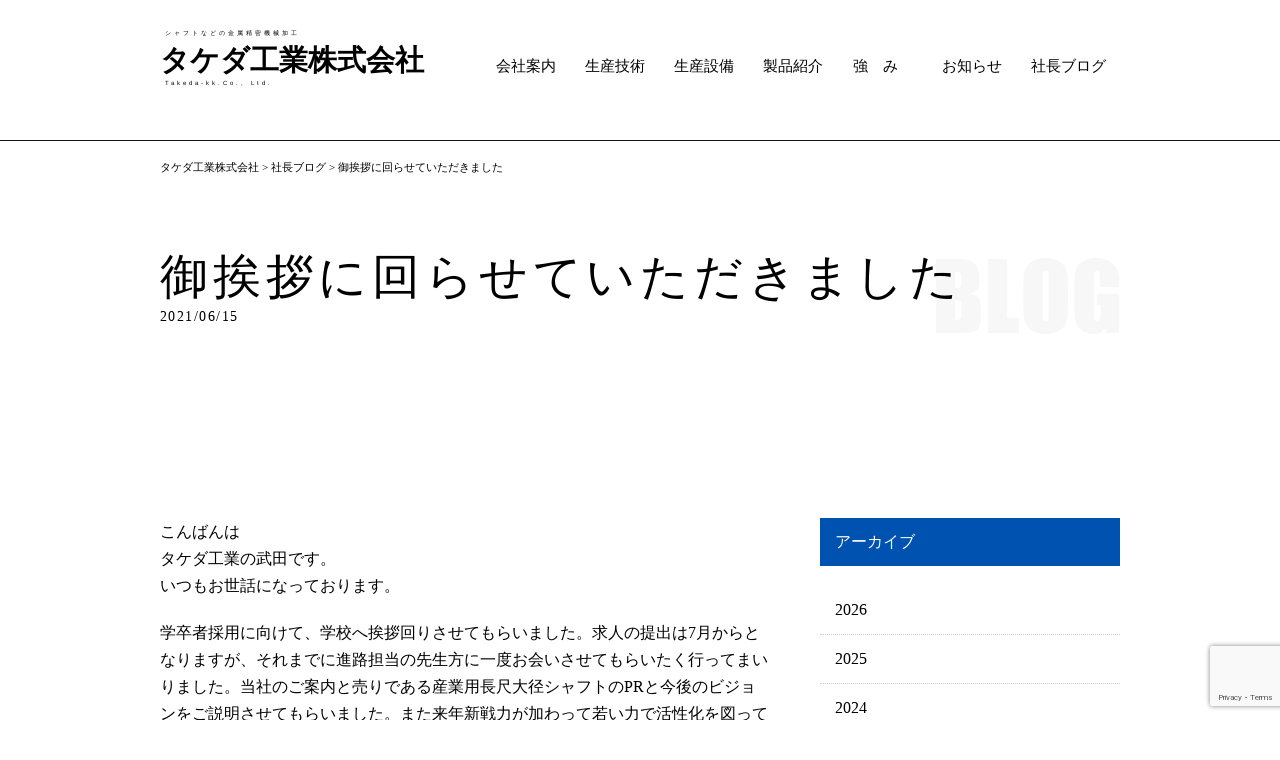

--- FILE ---
content_type: text/html; charset=UTF-8
request_url: https://www.takeda-kk.co.jp/staff-blog/2483.html
body_size: 36149
content:
<!doctype html>
<html lang="ja">
<head>
<!-- Google tag (gtag.js) -->
<script async src="https://www.googletagmanager.com/gtag/js?id=G-LLY2P00VSD"></script>
<script>
  window.dataLayer = window.dataLayer || [];
  function gtag(){dataLayer.push(arguments);}
  gtag('js', new Date());

  gtag('config', 'G-LLY2P00VSD');
</script>
<meta http-equiv="Content-Type" content="text/html; charset=UTF-8">
<meta name="viewport" content="width=device-width, initial-scale=1, minimum-scale=1">

<meta name="keywords" content="金属精密機械加工,精密部品加工,複合旋盤加工,マシニングセンター加工,センターリングマシン,NC旋盤,マシニングセンター,ギアシェーバー,NC円筒研削盤,滋賀県" />
<meta name="description" content="" />

<link rel="stylesheet" type="text/css" media="all" href="https://www.takeda-kk.co.jp/wp-content/themes/takeda2021/style.css" />
<link rel="stylesheet" type="text/css" media="all" href="https://www.takeda-kk.co.jp/wp-content/themes/takeda2021/css/destyle.css">
<link rel="stylesheet" type="text/css" media="screen and (min-width: 641px)"href="https://www.takeda-kk.co.jp/wp-content/themes/takeda2021/css/pc-common.css">
<link rel="stylesheet" type="text/css" media="screen and (min-width: 641px)"href="https://www.takeda-kk.co.jp/wp-content/themes/takeda2021/css/pc-style.css">
<link rel="stylesheet" media="screen and (max-width: 640px)" href="https://www.takeda-kk.co.jp/wp-content/themes/takeda2021/css/sp-common.css">
<link rel="stylesheet" media="screen and (max-width: 640px)" href="https://www.takeda-kk.co.jp/wp-content/themes/takeda2021/css/sp-style.css">

<link rel="preconnect" type="text/css" href="https://fonts.googleapis.com">
<link rel="preconnect" type="text/css" href="https://fonts.gstatic.com" crossorigin>
<link rel="shortcut icon" href="/favicon.ico" />



		<!-- All in One SEO 4.9.3 - aioseo.com -->
		<title>御挨拶に回らせていただきました - タケダ工業株式会社</title>
	<meta name="robots" content="max-image-preview:large" />
	<meta name="author" content="スタッフ"/>
	<link rel="canonical" href="https://www.takeda-kk.co.jp/staff-blog/2483.html" />
	<meta name="generator" content="All in One SEO (AIOSEO) 4.9.3" />
		<meta property="og:locale" content="ja_JP" />
		<meta property="og:site_name" content="タケダ工業株式会社 – シャフトなどの金属精密機械加工" />
		<meta property="og:type" content="article" />
		<meta property="og:title" content="御挨拶に回らせていただきました - タケダ工業株式会社" />
		<meta property="og:url" content="https://www.takeda-kk.co.jp/staff-blog/2483.html" />
		<meta property="article:published_time" content="2021-06-15T13:07:46+00:00" />
		<meta property="article:modified_time" content="2021-06-15T13:07:46+00:00" />
		<meta name="twitter:card" content="summary" />
		<meta name="twitter:title" content="御挨拶に回らせていただきました - タケダ工業株式会社" />
		<script type="application/ld+json" class="aioseo-schema">
			{"@context":"https:\/\/schema.org","@graph":[{"@type":"Article","@id":"https:\/\/www.takeda-kk.co.jp\/staff-blog\/2483.html#article","name":"\u5fa1\u6328\u62f6\u306b\u56de\u3089\u305b\u3066\u3044\u305f\u3060\u304d\u307e\u3057\u305f - \u30bf\u30b1\u30c0\u5de5\u696d\u682a\u5f0f\u4f1a\u793e","headline":"\u5fa1\u6328\u62f6\u306b\u56de\u3089\u305b\u3066\u3044\u305f\u3060\u304d\u307e\u3057\u305f","author":{"@id":"https:\/\/www.takeda-kk.co.jp\/author\/staff#author"},"publisher":{"@id":"https:\/\/www.takeda-kk.co.jp\/#organization"},"datePublished":"2021-06-15T22:07:46+09:00","dateModified":"2021-06-15T22:07:46+09:00","inLanguage":"ja","mainEntityOfPage":{"@id":"https:\/\/www.takeda-kk.co.jp\/staff-blog\/2483.html#webpage"},"isPartOf":{"@id":"https:\/\/www.takeda-kk.co.jp\/staff-blog\/2483.html#webpage"},"articleSection":"\u793e\u9577\u30d6\u30ed\u30b0"},{"@type":"BreadcrumbList","@id":"https:\/\/www.takeda-kk.co.jp\/staff-blog\/2483.html#breadcrumblist","itemListElement":[{"@type":"ListItem","@id":"https:\/\/www.takeda-kk.co.jp#listItem","position":1,"name":"\u30db\u30fc\u30e0","item":"https:\/\/www.takeda-kk.co.jp","nextItem":{"@type":"ListItem","@id":"https:\/\/www.takeda-kk.co.jp\/category\/staff-blog#listItem","name":"\u793e\u9577\u30d6\u30ed\u30b0"}},{"@type":"ListItem","@id":"https:\/\/www.takeda-kk.co.jp\/category\/staff-blog#listItem","position":2,"name":"\u793e\u9577\u30d6\u30ed\u30b0","item":"https:\/\/www.takeda-kk.co.jp\/category\/staff-blog","nextItem":{"@type":"ListItem","@id":"https:\/\/www.takeda-kk.co.jp\/staff-blog\/2483.html#listItem","name":"\u5fa1\u6328\u62f6\u306b\u56de\u3089\u305b\u3066\u3044\u305f\u3060\u304d\u307e\u3057\u305f"},"previousItem":{"@type":"ListItem","@id":"https:\/\/www.takeda-kk.co.jp#listItem","name":"\u30db\u30fc\u30e0"}},{"@type":"ListItem","@id":"https:\/\/www.takeda-kk.co.jp\/staff-blog\/2483.html#listItem","position":3,"name":"\u5fa1\u6328\u62f6\u306b\u56de\u3089\u305b\u3066\u3044\u305f\u3060\u304d\u307e\u3057\u305f","previousItem":{"@type":"ListItem","@id":"https:\/\/www.takeda-kk.co.jp\/category\/staff-blog#listItem","name":"\u793e\u9577\u30d6\u30ed\u30b0"}}]},{"@type":"Organization","@id":"https:\/\/www.takeda-kk.co.jp\/#organization","name":"\u30bf\u30b1\u30c0\u5de5\u696d\u682a\u5f0f\u4f1a\u793e","description":"\u30b7\u30e3\u30d5\u30c8\u306a\u3069\u306e\u91d1\u5c5e\u7cbe\u5bc6\u6a5f\u68b0\u52a0\u5de5","url":"https:\/\/www.takeda-kk.co.jp\/"},{"@type":"Person","@id":"https:\/\/www.takeda-kk.co.jp\/author\/staff#author","url":"https:\/\/www.takeda-kk.co.jp\/author\/staff","name":"\u30b9\u30bf\u30c3\u30d5","image":{"@type":"ImageObject","@id":"https:\/\/www.takeda-kk.co.jp\/staff-blog\/2483.html#authorImage","url":"https:\/\/secure.gravatar.com\/avatar\/bba95867c5ecbf2c1a56d8d491929a0e?s=96&d=mm&r=g","width":96,"height":96,"caption":"\u30b9\u30bf\u30c3\u30d5"}},{"@type":"WebPage","@id":"https:\/\/www.takeda-kk.co.jp\/staff-blog\/2483.html#webpage","url":"https:\/\/www.takeda-kk.co.jp\/staff-blog\/2483.html","name":"\u5fa1\u6328\u62f6\u306b\u56de\u3089\u305b\u3066\u3044\u305f\u3060\u304d\u307e\u3057\u305f - \u30bf\u30b1\u30c0\u5de5\u696d\u682a\u5f0f\u4f1a\u793e","inLanguage":"ja","isPartOf":{"@id":"https:\/\/www.takeda-kk.co.jp\/#website"},"breadcrumb":{"@id":"https:\/\/www.takeda-kk.co.jp\/staff-blog\/2483.html#breadcrumblist"},"author":{"@id":"https:\/\/www.takeda-kk.co.jp\/author\/staff#author"},"creator":{"@id":"https:\/\/www.takeda-kk.co.jp\/author\/staff#author"},"datePublished":"2021-06-15T22:07:46+09:00","dateModified":"2021-06-15T22:07:46+09:00"},{"@type":"WebSite","@id":"https:\/\/www.takeda-kk.co.jp\/#website","url":"https:\/\/www.takeda-kk.co.jp\/","name":"\u30bf\u30b1\u30c0\u5de5\u696d\u682a\u5f0f\u4f1a\u793e","description":"\u30b7\u30e3\u30d5\u30c8\u306a\u3069\u306e\u91d1\u5c5e\u7cbe\u5bc6\u6a5f\u68b0\u52a0\u5de5","inLanguage":"ja","publisher":{"@id":"https:\/\/www.takeda-kk.co.jp\/#organization"}}]}
		</script>
		<!-- All in One SEO -->

<link rel="alternate" type="application/rss+xml" title="タケダ工業株式会社 &raquo; フィード" href="https://www.takeda-kk.co.jp/feed" />
<link rel="alternate" type="application/rss+xml" title="タケダ工業株式会社 &raquo; コメントフィード" href="https://www.takeda-kk.co.jp/comments/feed" />
<link rel="alternate" type="application/rss+xml" title="タケダ工業株式会社 &raquo; 御挨拶に回らせていただきました のコメントのフィード" href="https://www.takeda-kk.co.jp/staff-blog/2483.html/feed" />
<script type="text/javascript">
/* <![CDATA[ */
window._wpemojiSettings = {"baseUrl":"https:\/\/s.w.org\/images\/core\/emoji\/15.0.3\/72x72\/","ext":".png","svgUrl":"https:\/\/s.w.org\/images\/core\/emoji\/15.0.3\/svg\/","svgExt":".svg","source":{"concatemoji":"https:\/\/www.takeda-kk.co.jp\/wp-includes\/js\/wp-emoji-release.min.js?ver=6.5.7"}};
/*! This file is auto-generated */
!function(i,n){var o,s,e;function c(e){try{var t={supportTests:e,timestamp:(new Date).valueOf()};sessionStorage.setItem(o,JSON.stringify(t))}catch(e){}}function p(e,t,n){e.clearRect(0,0,e.canvas.width,e.canvas.height),e.fillText(t,0,0);var t=new Uint32Array(e.getImageData(0,0,e.canvas.width,e.canvas.height).data),r=(e.clearRect(0,0,e.canvas.width,e.canvas.height),e.fillText(n,0,0),new Uint32Array(e.getImageData(0,0,e.canvas.width,e.canvas.height).data));return t.every(function(e,t){return e===r[t]})}function u(e,t,n){switch(t){case"flag":return n(e,"\ud83c\udff3\ufe0f\u200d\u26a7\ufe0f","\ud83c\udff3\ufe0f\u200b\u26a7\ufe0f")?!1:!n(e,"\ud83c\uddfa\ud83c\uddf3","\ud83c\uddfa\u200b\ud83c\uddf3")&&!n(e,"\ud83c\udff4\udb40\udc67\udb40\udc62\udb40\udc65\udb40\udc6e\udb40\udc67\udb40\udc7f","\ud83c\udff4\u200b\udb40\udc67\u200b\udb40\udc62\u200b\udb40\udc65\u200b\udb40\udc6e\u200b\udb40\udc67\u200b\udb40\udc7f");case"emoji":return!n(e,"\ud83d\udc26\u200d\u2b1b","\ud83d\udc26\u200b\u2b1b")}return!1}function f(e,t,n){var r="undefined"!=typeof WorkerGlobalScope&&self instanceof WorkerGlobalScope?new OffscreenCanvas(300,150):i.createElement("canvas"),a=r.getContext("2d",{willReadFrequently:!0}),o=(a.textBaseline="top",a.font="600 32px Arial",{});return e.forEach(function(e){o[e]=t(a,e,n)}),o}function t(e){var t=i.createElement("script");t.src=e,t.defer=!0,i.head.appendChild(t)}"undefined"!=typeof Promise&&(o="wpEmojiSettingsSupports",s=["flag","emoji"],n.supports={everything:!0,everythingExceptFlag:!0},e=new Promise(function(e){i.addEventListener("DOMContentLoaded",e,{once:!0})}),new Promise(function(t){var n=function(){try{var e=JSON.parse(sessionStorage.getItem(o));if("object"==typeof e&&"number"==typeof e.timestamp&&(new Date).valueOf()<e.timestamp+604800&&"object"==typeof e.supportTests)return e.supportTests}catch(e){}return null}();if(!n){if("undefined"!=typeof Worker&&"undefined"!=typeof OffscreenCanvas&&"undefined"!=typeof URL&&URL.createObjectURL&&"undefined"!=typeof Blob)try{var e="postMessage("+f.toString()+"("+[JSON.stringify(s),u.toString(),p.toString()].join(",")+"));",r=new Blob([e],{type:"text/javascript"}),a=new Worker(URL.createObjectURL(r),{name:"wpTestEmojiSupports"});return void(a.onmessage=function(e){c(n=e.data),a.terminate(),t(n)})}catch(e){}c(n=f(s,u,p))}t(n)}).then(function(e){for(var t in e)n.supports[t]=e[t],n.supports.everything=n.supports.everything&&n.supports[t],"flag"!==t&&(n.supports.everythingExceptFlag=n.supports.everythingExceptFlag&&n.supports[t]);n.supports.everythingExceptFlag=n.supports.everythingExceptFlag&&!n.supports.flag,n.DOMReady=!1,n.readyCallback=function(){n.DOMReady=!0}}).then(function(){return e}).then(function(){var e;n.supports.everything||(n.readyCallback(),(e=n.source||{}).concatemoji?t(e.concatemoji):e.wpemoji&&e.twemoji&&(t(e.twemoji),t(e.wpemoji)))}))}((window,document),window._wpemojiSettings);
/* ]]> */
</script>
<style id='wp-emoji-styles-inline-css' type='text/css'>

	img.wp-smiley, img.emoji {
		display: inline !important;
		border: none !important;
		box-shadow: none !important;
		height: 1em !important;
		width: 1em !important;
		margin: 0 0.07em !important;
		vertical-align: -0.1em !important;
		background: none !important;
		padding: 0 !important;
	}
</style>
<link rel='stylesheet' id='wp-block-library-css' href='https://www.takeda-kk.co.jp/wp-includes/css/dist/block-library/style.min.css?ver=6.5.7' type='text/css' media='all' />
<link rel='stylesheet' id='aioseo/css/src/vue/standalone/blocks/table-of-contents/global.scss-css' href='https://www.takeda-kk.co.jp/wp-content/plugins/all-in-one-seo-pack/dist/Lite/assets/css/table-of-contents/global.e90f6d47.css?ver=4.9.3' type='text/css' media='all' />
<style id='classic-theme-styles-inline-css' type='text/css'>
/*! This file is auto-generated */
.wp-block-button__link{color:#fff;background-color:#32373c;border-radius:9999px;box-shadow:none;text-decoration:none;padding:calc(.667em + 2px) calc(1.333em + 2px);font-size:1.125em}.wp-block-file__button{background:#32373c;color:#fff;text-decoration:none}
</style>
<style id='global-styles-inline-css' type='text/css'>
body{--wp--preset--color--black: #000000;--wp--preset--color--cyan-bluish-gray: #abb8c3;--wp--preset--color--white: #ffffff;--wp--preset--color--pale-pink: #f78da7;--wp--preset--color--vivid-red: #cf2e2e;--wp--preset--color--luminous-vivid-orange: #ff6900;--wp--preset--color--luminous-vivid-amber: #fcb900;--wp--preset--color--light-green-cyan: #7bdcb5;--wp--preset--color--vivid-green-cyan: #00d084;--wp--preset--color--pale-cyan-blue: #8ed1fc;--wp--preset--color--vivid-cyan-blue: #0693e3;--wp--preset--color--vivid-purple: #9b51e0;--wp--preset--gradient--vivid-cyan-blue-to-vivid-purple: linear-gradient(135deg,rgba(6,147,227,1) 0%,rgb(155,81,224) 100%);--wp--preset--gradient--light-green-cyan-to-vivid-green-cyan: linear-gradient(135deg,rgb(122,220,180) 0%,rgb(0,208,130) 100%);--wp--preset--gradient--luminous-vivid-amber-to-luminous-vivid-orange: linear-gradient(135deg,rgba(252,185,0,1) 0%,rgba(255,105,0,1) 100%);--wp--preset--gradient--luminous-vivid-orange-to-vivid-red: linear-gradient(135deg,rgba(255,105,0,1) 0%,rgb(207,46,46) 100%);--wp--preset--gradient--very-light-gray-to-cyan-bluish-gray: linear-gradient(135deg,rgb(238,238,238) 0%,rgb(169,184,195) 100%);--wp--preset--gradient--cool-to-warm-spectrum: linear-gradient(135deg,rgb(74,234,220) 0%,rgb(151,120,209) 20%,rgb(207,42,186) 40%,rgb(238,44,130) 60%,rgb(251,105,98) 80%,rgb(254,248,76) 100%);--wp--preset--gradient--blush-light-purple: linear-gradient(135deg,rgb(255,206,236) 0%,rgb(152,150,240) 100%);--wp--preset--gradient--blush-bordeaux: linear-gradient(135deg,rgb(254,205,165) 0%,rgb(254,45,45) 50%,rgb(107,0,62) 100%);--wp--preset--gradient--luminous-dusk: linear-gradient(135deg,rgb(255,203,112) 0%,rgb(199,81,192) 50%,rgb(65,88,208) 100%);--wp--preset--gradient--pale-ocean: linear-gradient(135deg,rgb(255,245,203) 0%,rgb(182,227,212) 50%,rgb(51,167,181) 100%);--wp--preset--gradient--electric-grass: linear-gradient(135deg,rgb(202,248,128) 0%,rgb(113,206,126) 100%);--wp--preset--gradient--midnight: linear-gradient(135deg,rgb(2,3,129) 0%,rgb(40,116,252) 100%);--wp--preset--font-size--small: 13px;--wp--preset--font-size--medium: 20px;--wp--preset--font-size--large: 36px;--wp--preset--font-size--x-large: 42px;--wp--preset--spacing--20: 0.44rem;--wp--preset--spacing--30: 0.67rem;--wp--preset--spacing--40: 1rem;--wp--preset--spacing--50: 1.5rem;--wp--preset--spacing--60: 2.25rem;--wp--preset--spacing--70: 3.38rem;--wp--preset--spacing--80: 5.06rem;--wp--preset--shadow--natural: 6px 6px 9px rgba(0, 0, 0, 0.2);--wp--preset--shadow--deep: 12px 12px 50px rgba(0, 0, 0, 0.4);--wp--preset--shadow--sharp: 6px 6px 0px rgba(0, 0, 0, 0.2);--wp--preset--shadow--outlined: 6px 6px 0px -3px rgba(255, 255, 255, 1), 6px 6px rgba(0, 0, 0, 1);--wp--preset--shadow--crisp: 6px 6px 0px rgba(0, 0, 0, 1);}:where(.is-layout-flex){gap: 0.5em;}:where(.is-layout-grid){gap: 0.5em;}body .is-layout-flex{display: flex;}body .is-layout-flex{flex-wrap: wrap;align-items: center;}body .is-layout-flex > *{margin: 0;}body .is-layout-grid{display: grid;}body .is-layout-grid > *{margin: 0;}:where(.wp-block-columns.is-layout-flex){gap: 2em;}:where(.wp-block-columns.is-layout-grid){gap: 2em;}:where(.wp-block-post-template.is-layout-flex){gap: 1.25em;}:where(.wp-block-post-template.is-layout-grid){gap: 1.25em;}.has-black-color{color: var(--wp--preset--color--black) !important;}.has-cyan-bluish-gray-color{color: var(--wp--preset--color--cyan-bluish-gray) !important;}.has-white-color{color: var(--wp--preset--color--white) !important;}.has-pale-pink-color{color: var(--wp--preset--color--pale-pink) !important;}.has-vivid-red-color{color: var(--wp--preset--color--vivid-red) !important;}.has-luminous-vivid-orange-color{color: var(--wp--preset--color--luminous-vivid-orange) !important;}.has-luminous-vivid-amber-color{color: var(--wp--preset--color--luminous-vivid-amber) !important;}.has-light-green-cyan-color{color: var(--wp--preset--color--light-green-cyan) !important;}.has-vivid-green-cyan-color{color: var(--wp--preset--color--vivid-green-cyan) !important;}.has-pale-cyan-blue-color{color: var(--wp--preset--color--pale-cyan-blue) !important;}.has-vivid-cyan-blue-color{color: var(--wp--preset--color--vivid-cyan-blue) !important;}.has-vivid-purple-color{color: var(--wp--preset--color--vivid-purple) !important;}.has-black-background-color{background-color: var(--wp--preset--color--black) !important;}.has-cyan-bluish-gray-background-color{background-color: var(--wp--preset--color--cyan-bluish-gray) !important;}.has-white-background-color{background-color: var(--wp--preset--color--white) !important;}.has-pale-pink-background-color{background-color: var(--wp--preset--color--pale-pink) !important;}.has-vivid-red-background-color{background-color: var(--wp--preset--color--vivid-red) !important;}.has-luminous-vivid-orange-background-color{background-color: var(--wp--preset--color--luminous-vivid-orange) !important;}.has-luminous-vivid-amber-background-color{background-color: var(--wp--preset--color--luminous-vivid-amber) !important;}.has-light-green-cyan-background-color{background-color: var(--wp--preset--color--light-green-cyan) !important;}.has-vivid-green-cyan-background-color{background-color: var(--wp--preset--color--vivid-green-cyan) !important;}.has-pale-cyan-blue-background-color{background-color: var(--wp--preset--color--pale-cyan-blue) !important;}.has-vivid-cyan-blue-background-color{background-color: var(--wp--preset--color--vivid-cyan-blue) !important;}.has-vivid-purple-background-color{background-color: var(--wp--preset--color--vivid-purple) !important;}.has-black-border-color{border-color: var(--wp--preset--color--black) !important;}.has-cyan-bluish-gray-border-color{border-color: var(--wp--preset--color--cyan-bluish-gray) !important;}.has-white-border-color{border-color: var(--wp--preset--color--white) !important;}.has-pale-pink-border-color{border-color: var(--wp--preset--color--pale-pink) !important;}.has-vivid-red-border-color{border-color: var(--wp--preset--color--vivid-red) !important;}.has-luminous-vivid-orange-border-color{border-color: var(--wp--preset--color--luminous-vivid-orange) !important;}.has-luminous-vivid-amber-border-color{border-color: var(--wp--preset--color--luminous-vivid-amber) !important;}.has-light-green-cyan-border-color{border-color: var(--wp--preset--color--light-green-cyan) !important;}.has-vivid-green-cyan-border-color{border-color: var(--wp--preset--color--vivid-green-cyan) !important;}.has-pale-cyan-blue-border-color{border-color: var(--wp--preset--color--pale-cyan-blue) !important;}.has-vivid-cyan-blue-border-color{border-color: var(--wp--preset--color--vivid-cyan-blue) !important;}.has-vivid-purple-border-color{border-color: var(--wp--preset--color--vivid-purple) !important;}.has-vivid-cyan-blue-to-vivid-purple-gradient-background{background: var(--wp--preset--gradient--vivid-cyan-blue-to-vivid-purple) !important;}.has-light-green-cyan-to-vivid-green-cyan-gradient-background{background: var(--wp--preset--gradient--light-green-cyan-to-vivid-green-cyan) !important;}.has-luminous-vivid-amber-to-luminous-vivid-orange-gradient-background{background: var(--wp--preset--gradient--luminous-vivid-amber-to-luminous-vivid-orange) !important;}.has-luminous-vivid-orange-to-vivid-red-gradient-background{background: var(--wp--preset--gradient--luminous-vivid-orange-to-vivid-red) !important;}.has-very-light-gray-to-cyan-bluish-gray-gradient-background{background: var(--wp--preset--gradient--very-light-gray-to-cyan-bluish-gray) !important;}.has-cool-to-warm-spectrum-gradient-background{background: var(--wp--preset--gradient--cool-to-warm-spectrum) !important;}.has-blush-light-purple-gradient-background{background: var(--wp--preset--gradient--blush-light-purple) !important;}.has-blush-bordeaux-gradient-background{background: var(--wp--preset--gradient--blush-bordeaux) !important;}.has-luminous-dusk-gradient-background{background: var(--wp--preset--gradient--luminous-dusk) !important;}.has-pale-ocean-gradient-background{background: var(--wp--preset--gradient--pale-ocean) !important;}.has-electric-grass-gradient-background{background: var(--wp--preset--gradient--electric-grass) !important;}.has-midnight-gradient-background{background: var(--wp--preset--gradient--midnight) !important;}.has-small-font-size{font-size: var(--wp--preset--font-size--small) !important;}.has-medium-font-size{font-size: var(--wp--preset--font-size--medium) !important;}.has-large-font-size{font-size: var(--wp--preset--font-size--large) !important;}.has-x-large-font-size{font-size: var(--wp--preset--font-size--x-large) !important;}
.wp-block-navigation a:where(:not(.wp-element-button)){color: inherit;}
:where(.wp-block-post-template.is-layout-flex){gap: 1.25em;}:where(.wp-block-post-template.is-layout-grid){gap: 1.25em;}
:where(.wp-block-columns.is-layout-flex){gap: 2em;}:where(.wp-block-columns.is-layout-grid){gap: 2em;}
.wp-block-pullquote{font-size: 1.5em;line-height: 1.6;}
</style>
<link rel='stylesheet' id='contact-form-7-css' href='https://www.takeda-kk.co.jp/wp-content/plugins/contact-form-7/includes/css/styles.css?ver=5.9.5' type='text/css' media='all' />
<link rel='stylesheet' id='wp-pagenavi-css' href='https://www.takeda-kk.co.jp/wp-content/plugins/wp-pagenavi/pagenavi-css.css?ver=2.70' type='text/css' media='all' />
<link rel="https://api.w.org/" href="https://www.takeda-kk.co.jp/wp-json/" /><link rel="alternate" type="application/json" href="https://www.takeda-kk.co.jp/wp-json/wp/v2/posts/2483" /><link rel="EditURI" type="application/rsd+xml" title="RSD" href="https://www.takeda-kk.co.jp/xmlrpc.php?rsd" />
<link rel='shortlink' href='https://www.takeda-kk.co.jp/?p=2483' />
<link rel="alternate" type="application/json+oembed" href="https://www.takeda-kk.co.jp/wp-json/oembed/1.0/embed?url=https%3A%2F%2Fwww.takeda-kk.co.jp%2Fstaff-blog%2F2483.html" />
<link rel="alternate" type="text/xml+oembed" href="https://www.takeda-kk.co.jp/wp-json/oembed/1.0/embed?url=https%3A%2F%2Fwww.takeda-kk.co.jp%2Fstaff-blog%2F2483.html&#038;format=xml" />
<!-- Added by Wordpress Smooth Scroll Links 1.1.0 -->
<script type="text/javascript" src="https://www.takeda-kk.co.jp/wp-content/plugins/smooth-scrolling-links-ssl/smoothscroll.js"></script>
<!-- End of Wordpress Smooth Scroll Links 1.1.0 -->
<style type="text/css">.recentcomments a{display:inline !important;padding:0 !important;margin:0 !important;}</style></head>
<body>

<header id="head-wrap">
	<div id="contents-header">
		<h1><a href="https://www.takeda-kk.co.jp" title="シャフトなどの金属精密機械加工 タケダ工業株式会社"><span class="title-font-s">シャフトなどの金属精密機械加工</span><br>
			<span class="title-font-l">タケダ工業株式会社</span><br>
			<span class="title-font-s-under">Takeda-kk.Co., Ltd.</span></a></h1>
		<div id="contents-header-navi">
			<nav>
				<ul>
					<li><a href="https://www.takeda-kk.co.jp/company-2" title="会社案内">会社案内</a></li>
					<li><a href="https://www.takeda-kk.co.jp/technology" title="生産技術">生産技術</a></li>
					<li><a href="https://www.takeda-kk.co.jp/equipment" title="生産設備">生産設備</a></li>
					<li><a href="https://www.takeda-kk.co.jp/products-2" title="製品紹介">製品紹介</a></li>
					<li><a href="https://www.takeda-kk.co.jp/advantage" title="強み">強　み</a></li>
					<li><a href="https://www.takeda-kk.co.jp/news" title="お知らせ">お知らせ</a></li>
					<li><a href="https://www.takeda-kk.co.jp/staff-blog" title="社長ブログ">社長ブログ</a></li>
				</ul>
			</nav>
		</div>
    <div class="sp-hamburger-menu">
        <input type="checkbox" id="menu-btn-check">
        <label for="menu-btn-check" class="menu-btn"><span></span></label>

        <div class="menu-content">
			<nav>
				<ul>
					<li><a href="https://www.takeda-kk.co.jp" title="ホーム">ホーム</a></li>
					<li><a href="https://www.takeda-kk.co.jp/company-2" title="会社案内">会社案内</a></li>
					<li><a href="https://www.takeda-kk.co.jp/technology" title="生産技術">生産技術</a></li>
					<li><a href="https://www.takeda-kk.co.jp/equipment" title="生産設備">生産設備</a></li>
					<li><a href="https://www.takeda-kk.co.jp/products-2" title="製品紹介">製品紹介</a></li>
					<li><a href="https://www.takeda-kk.co.jp/advantage" title="強み">強　み</a></li>
					<li><a href="https://www.takeda-kk.co.jp/news" title="お知らせ">お知らせ</a></li>
					<li><a href="https://www.takeda-kk.co.jp/staff-blog" title="社長ブログ">社長ブログ</a></li>
					<li><a href="https://www.takeda-kk.co.jp/contact-2" title="お問合せ">お問合せ</a></li>
				</ul>
			</nav>
        </div>
    </div>

</div>

	</div>
</header>
<main>

<!-- パンクズ -->

<div  id="pankuzu" class="breadcrumbs" vocab="http://schema.org/" typeof="BreadcrumbList">
<a title="Go to タケダ工業株式会社." href="https://www.takeda-kk.co.jp">タケダ工業株式会社</a> &gt; <a title="Go to the 社長ブログ category archives." href="https://www.takeda-kk.co.jp/category/staff-blog">社長ブログ</a> &gt; <span property="itemListElement" typeof="ListItem"><span property="name" class="post post-post current-item">御挨拶に回らせていただきました</span><meta property="url" content="https://www.takeda-kk.co.jp/staff-blog/2483.html"><meta property="position" content="3"></span></div>

<!-- //パンクズ -->

<section>
<div id="page-title-area-blog">
<h1>
御挨拶に回らせていただきました<br>
<span>2021/06/15</span></h1>
</div>
</section>
<section>
<div id="blog-title-area">
<hr>
<div id="blog-contents">
<p>こんばんは<br />
タケダ工業の武田です。<br />
いつもお世話になっております。</p>
<p>学卒者採用に向けて、学校へ挨拶回りさせてもらいました。求人の提出は7月からとなりますが、それまでに進路担当の先生方に一度お会いさせてもらいたく行ってまいりました。当社のご案内と売りである産業用長尺大径シャフトのPRと今後のビジョンをご説明させてもらいました。また来年新戦力が加わって若い力で活性化を図っていきたいと思っています。<br />
6校回らせてもらいましたが、生徒の皆さん元気よく挨拶してくれました。<br />
嬉しいものですね。<br />
ぜひ宜しくお願いしたいと思います。</p>
</div>


<div id="blog-right">
<h2>アーカイブ</h2>
<div>
<ul>
	<li><a href='https://www.takeda-kk.co.jp/date/2026'>2026</a></li>
	<li><a href='https://www.takeda-kk.co.jp/date/2025'>2025</a></li>
	<li><a href='https://www.takeda-kk.co.jp/date/2024'>2024</a></li>
	<li><a href='https://www.takeda-kk.co.jp/date/2023'>2023</a></li>
	<li><a href='https://www.takeda-kk.co.jp/date/2022'>2022</a></li>
	<li><a href='https://www.takeda-kk.co.jp/date/2021'>2021</a></li>
	<li><a href='https://www.takeda-kk.co.jp/date/2020'>2020</a></li>
	<li><a href='https://www.takeda-kk.co.jp/date/2019'>2019</a></li>
	<li><a href='https://www.takeda-kk.co.jp/date/2018'>2018</a></li>
	<li><a href='https://www.takeda-kk.co.jp/date/2017'>2017</a></li>
	<li><a href='https://www.takeda-kk.co.jp/date/2016'>2016</a></li>
	<li><a href='https://www.takeda-kk.co.jp/date/2015'>2015</a></li>
	<li><a href='https://www.takeda-kk.co.jp/date/2014'>2014</a></li>
	<li><a href='https://www.takeda-kk.co.jp/date/2012'>2012</a></li>
</ul>
</div>
</div>
</div>

<div id="p-nav">
<div id="next-blog">
次の記事：<a href="https://www.takeda-kk.co.jp/staff-blog/2486.html" rel="next">気晴らしになりましたが</a>へ</div>
<div id="previous-blog">
前の記事：<a href="https://www.takeda-kk.co.jp/staff-blog/2473.html" rel="prev">仕組みが出来上がってきました</a>へ</div>
</div>
</section>

</main>
<div id="pgtp">
	<div id="topBtn">↑TOP</div>
</div>
<footer>
	<div id="pc-fnav-container">
		<div id="footer-info-box">
			<div id="footer-cp-info"><span id="footer-cp-txt01">シャフトなどの金属精密機械加工</span><br>
				<span id="footer-cp-txt02">タケダ工業株式会社</span><br>
				<span id="footer-cp-txt03">Takeda-kk.Co., Ltd.</span></div>
			<div id="footer-add">〒527-0231 滋賀県東近江市山上町2833<br>
				TEL:0748-27-1565　FAX:0748-27-1622</div>
		</div>
		<div id="fnav-box">
			<nav>
				<ul>
					<li><a href="https://www.takeda-kk.co.jp/company-2" title="会社案内">会社案内</a></li>
					<li><a href="https://www.takeda-kk.co.jp/company-2#message-box" title="代表挨拶">代表挨拶</a></li>
					<li><a href="https://www.takeda-kk.co.jp/company-2#quality-area" title="品質方針">品質方針</a></li>
					<li><a href="https://www.takeda-kk.co.jp/company-2#history-box" title="沿革">沿革</a></li>
					<li><a href="https://www.takeda-kk.co.jp/company-2#cp-sm05" title="会社概要">会社概要</a></li>
				</ul>
				<ul>
					<li><a href="https://www.takeda-kk.co.jp/bloglist" title="お知らせ一覧">お知らせ一覧</a></li>
					<li><a href="https://www.takeda-kk.co.jp/news" title="お知らせ">お知らせ</a></li>
					<li><a href="https://www.takeda-kk.co.jp/staff-blog" title="社長ブログ">社長ブログ</a></li>
				</ul>
			</nav>
			<nav>
				<ul>
					<li><a href="https://www.takeda-kk.co.jp/technology" title="生産技術">生産技術</a></li>
					<li><a href="https://www.takeda-kk.co.jp/technology#technology-title-area" title="生産技術について">生産技術について</a></li>
				</ul>
				<ul>
					<li><a href="https://recruit-bkd02.com/takeda/" title="採用情報">採用情報</a></li>
					<li><a href="https://recruit-bkd02.com/takeda/" title="採用サイトへ">採用サイトへ</a></li>
				</ul>
			</nav>
			<nav>
				<ul>
					<li><a href="https://www.takeda-kk.co.jp/equipment" title="生産設備">生産設備</a></li>
					<li><a href="https://www.takeda-kk.co.jp/equipment#equipment-title-area" title="生産設備">生産設備</a></li>
					<li><a href="https://www.takeda-kk.co.jp/advantage" title="強み">強　み</a></li>
				</ul>
				<ul>
					<li><a href="https://www.takeda-kk.co.jp/privacy" title="お問合せ">プライバシーポリシー</a></li>
				</ul>

			</nav>
			<nav>
				<ul>
					<li><a href="https://www.takeda-kk.co.jp/products-2" title="製品紹介">製品紹介</a></li>
					<li><a href="https://www.takeda-kk.co.jp/products-2#products-title-area" title="製品事例">製品事例</a></li>
				</ul>
				<ul>
					<li><a href="https://www.takeda-kk.co.jp/contact-2" title="お問合せ">お問合せ</a></li>
					<li><a href="https://www.takeda-kk.co.jp/contact-2" title="お問合せについて">お問合せについて</a></li>
				</ul>
			</nav>
		</div>
	</div>

	<div id="sp-fnav-container">
		<div id="footer-info-box">
			<div id="footer-cp-info"><span id="footer-cp-txt01">シャフトなどの金属精密機械加工</span><br>
				<span id="footer-cp-txt02">タケダ工業株式会社</span><br>
				<span id="footer-cp-txt03">Takeda-kk.Co., Ltd.</span></div>
			<div id="footer-add">〒527-0231 滋賀県東近江市山上町2833<br>
				TEL:0748-27-1565　FAX:0748-27-1622</div>
		</div>
		<div id="fnav-box">
			<nav>
				<ul>
					<li><a href="https://www.takeda-kk.co.jp/company-2" title="会社案内">会社案内</a></li>
					<li><a href="https://www.takeda-kk.co.jp/company-2#message-box" title="代表挨拶">代表挨拶</a></li>
					<li><a href="https://www.takeda-kk.co.jp/company-2#quality-area" title="品質方針">品質方針</a></li>
					<li><a href="https://www.takeda-kk.co.jp/company-2#history-box" title="沿革">沿革</a></li>
					<li><a href="https://www.takeda-kk.co.jp/company-2#cp-sm05" title="会社概要">会社概要</a></li>
				</ul>
				<ul>
					<li><a href="https://www.takeda-kk.co.jp/technology" title="生産技術">生産技術</a></li>
					<li><a href="https://www.takeda-kk.co.jp/technology#technology-title-area" title="生産技術について">生産技術について</a></li>
				</ul>
				<ul>
					<li><a href="https://www.takeda-kk.co.jp/equipment" title="生産設備">生産設備</a></li>
					<li><a href="https://www.takeda-kk.co.jp/equipment#equipment-title-area" title="生産設備">生産設備</a></li>
				</ul>
				<ul>
					<li><a href="https://www.takeda-kk.co.jp/products-2" title="製品紹介">製品紹介</a></li>
					<li><a href="https://www.takeda-kk.co.jp/products-2#products-title-area" title="製品事例">製品事例</a></li>
				</ul>
				<ul>
					<li><a href="https://www.takeda-kk.co.jp/advantage" title="強み">強　み</a></li>
				</ul>
				<ul>
					<li><a href="https://www.takeda-kk.co.jp/bloglist" title="お知らせ一覧">お知らせ一覧</a></li>
					<li><a href="https://www.takeda-kk.co.jp/news" title="お知らせ">お知らせ</a></li>
					<li><a href="https://www.takeda-kk.co.jp/staff-blog" title="社長ブログ">社長ブログ</a></li>
				</ul>
				<ul>
					<li><a href="https://recruit-bkd02.com/takeda/" title="採用情報">採用情報</a></li>
					<li><a href="https://recruit-bkd02.com/takeda/" title="採用サイトへ">採用サイトへ</a></li>
				</ul>

				<ul>
					<li><a href="https://www.takeda-kk.co.jp/privacy" title="プライバシーポリシー">プライバシーポリシー</a></li>
				</ul>
				<ul>
					<li><a href="https://www.takeda-kk.co.jp/contact-2" title="お問合せ">お問合せ</a></li>
					<li><a href="https://www.takeda-kk.co.jp/contact-2" title="お問合せについて">お問合せについて</a></li>
				</ul>
			</nav>
		</div>
	</div>

	<address>
	Copyright (c) 2021  Takeda-kk.Co., Ltd. All Rights Reserved.
	</address>
</footer>
<script src="https://ajax.googleapis.com/ajax/libs/jquery/3.6.0/jquery.min.js"></script> 
<script type="text/javascript">
$(function(){
    //表示するスクロール量（px）
    var scrollPoint = 1000;
    $(window).scroll(function(){
        if($(this).scrollTop() > scrollPoint){
            $('.fixed_header').fadeIn();
        }else{
            $('.fixed_header').fadeOut();
        }
    });
});
</script> 
<script src="https://unpkg.com/scrollreveal"></script> 
<script src="https://www.takeda-kk.co.jp/wp-content/themes/takeda2021/js/scrollreveal.js"></script> 
<script src="https://www.takeda-kk.co.jp/wp-content/themes/takeda2021/js/pagetop.js"></script>
<script type="text/javascript" src="https://www.takeda-kk.co.jp/wp-content/plugins/contact-form-7/includes/swv/js/index.js?ver=5.9.5" id="swv-js"></script>
<script type="text/javascript" id="contact-form-7-js-extra">
/* <![CDATA[ */
var wpcf7 = {"api":{"root":"https:\/\/www.takeda-kk.co.jp\/wp-json\/","namespace":"contact-form-7\/v1"}};
/* ]]> */
</script>
<script type="text/javascript" src="https://www.takeda-kk.co.jp/wp-content/plugins/contact-form-7/includes/js/index.js?ver=5.9.5" id="contact-form-7-js"></script>
<script type="text/javascript" src="https://www.google.com/recaptcha/api.js?render=6LcUMS0hAAAAAK9RKxHKM4pBqjzCe0_VntcPUYl3&amp;ver=3.0" id="google-recaptcha-js"></script>
<script type="text/javascript" src="https://www.takeda-kk.co.jp/wp-includes/js/dist/vendor/wp-polyfill-inert.min.js?ver=3.1.2" id="wp-polyfill-inert-js"></script>
<script type="text/javascript" src="https://www.takeda-kk.co.jp/wp-includes/js/dist/vendor/regenerator-runtime.min.js?ver=0.14.0" id="regenerator-runtime-js"></script>
<script type="text/javascript" src="https://www.takeda-kk.co.jp/wp-includes/js/dist/vendor/wp-polyfill.min.js?ver=3.15.0" id="wp-polyfill-js"></script>
<script type="text/javascript" id="wpcf7-recaptcha-js-extra">
/* <![CDATA[ */
var wpcf7_recaptcha = {"sitekey":"6LcUMS0hAAAAAK9RKxHKM4pBqjzCe0_VntcPUYl3","actions":{"homepage":"homepage","contactform":"contactform"}};
/* ]]> */
</script>
<script type="text/javascript" src="https://www.takeda-kk.co.jp/wp-content/plugins/contact-form-7/modules/recaptcha/index.js?ver=5.9.5" id="wpcf7-recaptcha-js"></script>
</body>
</html>



--- FILE ---
content_type: text/html; charset=utf-8
request_url: https://www.google.com/recaptcha/api2/anchor?ar=1&k=6LcUMS0hAAAAAK9RKxHKM4pBqjzCe0_VntcPUYl3&co=aHR0cHM6Ly93d3cudGFrZWRhLWtrLmNvLmpwOjQ0Mw..&hl=en&v=N67nZn4AqZkNcbeMu4prBgzg&size=invisible&anchor-ms=20000&execute-ms=30000&cb=bqbqwj814fnb
body_size: 48640
content:
<!DOCTYPE HTML><html dir="ltr" lang="en"><head><meta http-equiv="Content-Type" content="text/html; charset=UTF-8">
<meta http-equiv="X-UA-Compatible" content="IE=edge">
<title>reCAPTCHA</title>
<style type="text/css">
/* cyrillic-ext */
@font-face {
  font-family: 'Roboto';
  font-style: normal;
  font-weight: 400;
  font-stretch: 100%;
  src: url(//fonts.gstatic.com/s/roboto/v48/KFO7CnqEu92Fr1ME7kSn66aGLdTylUAMa3GUBHMdazTgWw.woff2) format('woff2');
  unicode-range: U+0460-052F, U+1C80-1C8A, U+20B4, U+2DE0-2DFF, U+A640-A69F, U+FE2E-FE2F;
}
/* cyrillic */
@font-face {
  font-family: 'Roboto';
  font-style: normal;
  font-weight: 400;
  font-stretch: 100%;
  src: url(//fonts.gstatic.com/s/roboto/v48/KFO7CnqEu92Fr1ME7kSn66aGLdTylUAMa3iUBHMdazTgWw.woff2) format('woff2');
  unicode-range: U+0301, U+0400-045F, U+0490-0491, U+04B0-04B1, U+2116;
}
/* greek-ext */
@font-face {
  font-family: 'Roboto';
  font-style: normal;
  font-weight: 400;
  font-stretch: 100%;
  src: url(//fonts.gstatic.com/s/roboto/v48/KFO7CnqEu92Fr1ME7kSn66aGLdTylUAMa3CUBHMdazTgWw.woff2) format('woff2');
  unicode-range: U+1F00-1FFF;
}
/* greek */
@font-face {
  font-family: 'Roboto';
  font-style: normal;
  font-weight: 400;
  font-stretch: 100%;
  src: url(//fonts.gstatic.com/s/roboto/v48/KFO7CnqEu92Fr1ME7kSn66aGLdTylUAMa3-UBHMdazTgWw.woff2) format('woff2');
  unicode-range: U+0370-0377, U+037A-037F, U+0384-038A, U+038C, U+038E-03A1, U+03A3-03FF;
}
/* math */
@font-face {
  font-family: 'Roboto';
  font-style: normal;
  font-weight: 400;
  font-stretch: 100%;
  src: url(//fonts.gstatic.com/s/roboto/v48/KFO7CnqEu92Fr1ME7kSn66aGLdTylUAMawCUBHMdazTgWw.woff2) format('woff2');
  unicode-range: U+0302-0303, U+0305, U+0307-0308, U+0310, U+0312, U+0315, U+031A, U+0326-0327, U+032C, U+032F-0330, U+0332-0333, U+0338, U+033A, U+0346, U+034D, U+0391-03A1, U+03A3-03A9, U+03B1-03C9, U+03D1, U+03D5-03D6, U+03F0-03F1, U+03F4-03F5, U+2016-2017, U+2034-2038, U+203C, U+2040, U+2043, U+2047, U+2050, U+2057, U+205F, U+2070-2071, U+2074-208E, U+2090-209C, U+20D0-20DC, U+20E1, U+20E5-20EF, U+2100-2112, U+2114-2115, U+2117-2121, U+2123-214F, U+2190, U+2192, U+2194-21AE, U+21B0-21E5, U+21F1-21F2, U+21F4-2211, U+2213-2214, U+2216-22FF, U+2308-230B, U+2310, U+2319, U+231C-2321, U+2336-237A, U+237C, U+2395, U+239B-23B7, U+23D0, U+23DC-23E1, U+2474-2475, U+25AF, U+25B3, U+25B7, U+25BD, U+25C1, U+25CA, U+25CC, U+25FB, U+266D-266F, U+27C0-27FF, U+2900-2AFF, U+2B0E-2B11, U+2B30-2B4C, U+2BFE, U+3030, U+FF5B, U+FF5D, U+1D400-1D7FF, U+1EE00-1EEFF;
}
/* symbols */
@font-face {
  font-family: 'Roboto';
  font-style: normal;
  font-weight: 400;
  font-stretch: 100%;
  src: url(//fonts.gstatic.com/s/roboto/v48/KFO7CnqEu92Fr1ME7kSn66aGLdTylUAMaxKUBHMdazTgWw.woff2) format('woff2');
  unicode-range: U+0001-000C, U+000E-001F, U+007F-009F, U+20DD-20E0, U+20E2-20E4, U+2150-218F, U+2190, U+2192, U+2194-2199, U+21AF, U+21E6-21F0, U+21F3, U+2218-2219, U+2299, U+22C4-22C6, U+2300-243F, U+2440-244A, U+2460-24FF, U+25A0-27BF, U+2800-28FF, U+2921-2922, U+2981, U+29BF, U+29EB, U+2B00-2BFF, U+4DC0-4DFF, U+FFF9-FFFB, U+10140-1018E, U+10190-1019C, U+101A0, U+101D0-101FD, U+102E0-102FB, U+10E60-10E7E, U+1D2C0-1D2D3, U+1D2E0-1D37F, U+1F000-1F0FF, U+1F100-1F1AD, U+1F1E6-1F1FF, U+1F30D-1F30F, U+1F315, U+1F31C, U+1F31E, U+1F320-1F32C, U+1F336, U+1F378, U+1F37D, U+1F382, U+1F393-1F39F, U+1F3A7-1F3A8, U+1F3AC-1F3AF, U+1F3C2, U+1F3C4-1F3C6, U+1F3CA-1F3CE, U+1F3D4-1F3E0, U+1F3ED, U+1F3F1-1F3F3, U+1F3F5-1F3F7, U+1F408, U+1F415, U+1F41F, U+1F426, U+1F43F, U+1F441-1F442, U+1F444, U+1F446-1F449, U+1F44C-1F44E, U+1F453, U+1F46A, U+1F47D, U+1F4A3, U+1F4B0, U+1F4B3, U+1F4B9, U+1F4BB, U+1F4BF, U+1F4C8-1F4CB, U+1F4D6, U+1F4DA, U+1F4DF, U+1F4E3-1F4E6, U+1F4EA-1F4ED, U+1F4F7, U+1F4F9-1F4FB, U+1F4FD-1F4FE, U+1F503, U+1F507-1F50B, U+1F50D, U+1F512-1F513, U+1F53E-1F54A, U+1F54F-1F5FA, U+1F610, U+1F650-1F67F, U+1F687, U+1F68D, U+1F691, U+1F694, U+1F698, U+1F6AD, U+1F6B2, U+1F6B9-1F6BA, U+1F6BC, U+1F6C6-1F6CF, U+1F6D3-1F6D7, U+1F6E0-1F6EA, U+1F6F0-1F6F3, U+1F6F7-1F6FC, U+1F700-1F7FF, U+1F800-1F80B, U+1F810-1F847, U+1F850-1F859, U+1F860-1F887, U+1F890-1F8AD, U+1F8B0-1F8BB, U+1F8C0-1F8C1, U+1F900-1F90B, U+1F93B, U+1F946, U+1F984, U+1F996, U+1F9E9, U+1FA00-1FA6F, U+1FA70-1FA7C, U+1FA80-1FA89, U+1FA8F-1FAC6, U+1FACE-1FADC, U+1FADF-1FAE9, U+1FAF0-1FAF8, U+1FB00-1FBFF;
}
/* vietnamese */
@font-face {
  font-family: 'Roboto';
  font-style: normal;
  font-weight: 400;
  font-stretch: 100%;
  src: url(//fonts.gstatic.com/s/roboto/v48/KFO7CnqEu92Fr1ME7kSn66aGLdTylUAMa3OUBHMdazTgWw.woff2) format('woff2');
  unicode-range: U+0102-0103, U+0110-0111, U+0128-0129, U+0168-0169, U+01A0-01A1, U+01AF-01B0, U+0300-0301, U+0303-0304, U+0308-0309, U+0323, U+0329, U+1EA0-1EF9, U+20AB;
}
/* latin-ext */
@font-face {
  font-family: 'Roboto';
  font-style: normal;
  font-weight: 400;
  font-stretch: 100%;
  src: url(//fonts.gstatic.com/s/roboto/v48/KFO7CnqEu92Fr1ME7kSn66aGLdTylUAMa3KUBHMdazTgWw.woff2) format('woff2');
  unicode-range: U+0100-02BA, U+02BD-02C5, U+02C7-02CC, U+02CE-02D7, U+02DD-02FF, U+0304, U+0308, U+0329, U+1D00-1DBF, U+1E00-1E9F, U+1EF2-1EFF, U+2020, U+20A0-20AB, U+20AD-20C0, U+2113, U+2C60-2C7F, U+A720-A7FF;
}
/* latin */
@font-face {
  font-family: 'Roboto';
  font-style: normal;
  font-weight: 400;
  font-stretch: 100%;
  src: url(//fonts.gstatic.com/s/roboto/v48/KFO7CnqEu92Fr1ME7kSn66aGLdTylUAMa3yUBHMdazQ.woff2) format('woff2');
  unicode-range: U+0000-00FF, U+0131, U+0152-0153, U+02BB-02BC, U+02C6, U+02DA, U+02DC, U+0304, U+0308, U+0329, U+2000-206F, U+20AC, U+2122, U+2191, U+2193, U+2212, U+2215, U+FEFF, U+FFFD;
}
/* cyrillic-ext */
@font-face {
  font-family: 'Roboto';
  font-style: normal;
  font-weight: 500;
  font-stretch: 100%;
  src: url(//fonts.gstatic.com/s/roboto/v48/KFO7CnqEu92Fr1ME7kSn66aGLdTylUAMa3GUBHMdazTgWw.woff2) format('woff2');
  unicode-range: U+0460-052F, U+1C80-1C8A, U+20B4, U+2DE0-2DFF, U+A640-A69F, U+FE2E-FE2F;
}
/* cyrillic */
@font-face {
  font-family: 'Roboto';
  font-style: normal;
  font-weight: 500;
  font-stretch: 100%;
  src: url(//fonts.gstatic.com/s/roboto/v48/KFO7CnqEu92Fr1ME7kSn66aGLdTylUAMa3iUBHMdazTgWw.woff2) format('woff2');
  unicode-range: U+0301, U+0400-045F, U+0490-0491, U+04B0-04B1, U+2116;
}
/* greek-ext */
@font-face {
  font-family: 'Roboto';
  font-style: normal;
  font-weight: 500;
  font-stretch: 100%;
  src: url(//fonts.gstatic.com/s/roboto/v48/KFO7CnqEu92Fr1ME7kSn66aGLdTylUAMa3CUBHMdazTgWw.woff2) format('woff2');
  unicode-range: U+1F00-1FFF;
}
/* greek */
@font-face {
  font-family: 'Roboto';
  font-style: normal;
  font-weight: 500;
  font-stretch: 100%;
  src: url(//fonts.gstatic.com/s/roboto/v48/KFO7CnqEu92Fr1ME7kSn66aGLdTylUAMa3-UBHMdazTgWw.woff2) format('woff2');
  unicode-range: U+0370-0377, U+037A-037F, U+0384-038A, U+038C, U+038E-03A1, U+03A3-03FF;
}
/* math */
@font-face {
  font-family: 'Roboto';
  font-style: normal;
  font-weight: 500;
  font-stretch: 100%;
  src: url(//fonts.gstatic.com/s/roboto/v48/KFO7CnqEu92Fr1ME7kSn66aGLdTylUAMawCUBHMdazTgWw.woff2) format('woff2');
  unicode-range: U+0302-0303, U+0305, U+0307-0308, U+0310, U+0312, U+0315, U+031A, U+0326-0327, U+032C, U+032F-0330, U+0332-0333, U+0338, U+033A, U+0346, U+034D, U+0391-03A1, U+03A3-03A9, U+03B1-03C9, U+03D1, U+03D5-03D6, U+03F0-03F1, U+03F4-03F5, U+2016-2017, U+2034-2038, U+203C, U+2040, U+2043, U+2047, U+2050, U+2057, U+205F, U+2070-2071, U+2074-208E, U+2090-209C, U+20D0-20DC, U+20E1, U+20E5-20EF, U+2100-2112, U+2114-2115, U+2117-2121, U+2123-214F, U+2190, U+2192, U+2194-21AE, U+21B0-21E5, U+21F1-21F2, U+21F4-2211, U+2213-2214, U+2216-22FF, U+2308-230B, U+2310, U+2319, U+231C-2321, U+2336-237A, U+237C, U+2395, U+239B-23B7, U+23D0, U+23DC-23E1, U+2474-2475, U+25AF, U+25B3, U+25B7, U+25BD, U+25C1, U+25CA, U+25CC, U+25FB, U+266D-266F, U+27C0-27FF, U+2900-2AFF, U+2B0E-2B11, U+2B30-2B4C, U+2BFE, U+3030, U+FF5B, U+FF5D, U+1D400-1D7FF, U+1EE00-1EEFF;
}
/* symbols */
@font-face {
  font-family: 'Roboto';
  font-style: normal;
  font-weight: 500;
  font-stretch: 100%;
  src: url(//fonts.gstatic.com/s/roboto/v48/KFO7CnqEu92Fr1ME7kSn66aGLdTylUAMaxKUBHMdazTgWw.woff2) format('woff2');
  unicode-range: U+0001-000C, U+000E-001F, U+007F-009F, U+20DD-20E0, U+20E2-20E4, U+2150-218F, U+2190, U+2192, U+2194-2199, U+21AF, U+21E6-21F0, U+21F3, U+2218-2219, U+2299, U+22C4-22C6, U+2300-243F, U+2440-244A, U+2460-24FF, U+25A0-27BF, U+2800-28FF, U+2921-2922, U+2981, U+29BF, U+29EB, U+2B00-2BFF, U+4DC0-4DFF, U+FFF9-FFFB, U+10140-1018E, U+10190-1019C, U+101A0, U+101D0-101FD, U+102E0-102FB, U+10E60-10E7E, U+1D2C0-1D2D3, U+1D2E0-1D37F, U+1F000-1F0FF, U+1F100-1F1AD, U+1F1E6-1F1FF, U+1F30D-1F30F, U+1F315, U+1F31C, U+1F31E, U+1F320-1F32C, U+1F336, U+1F378, U+1F37D, U+1F382, U+1F393-1F39F, U+1F3A7-1F3A8, U+1F3AC-1F3AF, U+1F3C2, U+1F3C4-1F3C6, U+1F3CA-1F3CE, U+1F3D4-1F3E0, U+1F3ED, U+1F3F1-1F3F3, U+1F3F5-1F3F7, U+1F408, U+1F415, U+1F41F, U+1F426, U+1F43F, U+1F441-1F442, U+1F444, U+1F446-1F449, U+1F44C-1F44E, U+1F453, U+1F46A, U+1F47D, U+1F4A3, U+1F4B0, U+1F4B3, U+1F4B9, U+1F4BB, U+1F4BF, U+1F4C8-1F4CB, U+1F4D6, U+1F4DA, U+1F4DF, U+1F4E3-1F4E6, U+1F4EA-1F4ED, U+1F4F7, U+1F4F9-1F4FB, U+1F4FD-1F4FE, U+1F503, U+1F507-1F50B, U+1F50D, U+1F512-1F513, U+1F53E-1F54A, U+1F54F-1F5FA, U+1F610, U+1F650-1F67F, U+1F687, U+1F68D, U+1F691, U+1F694, U+1F698, U+1F6AD, U+1F6B2, U+1F6B9-1F6BA, U+1F6BC, U+1F6C6-1F6CF, U+1F6D3-1F6D7, U+1F6E0-1F6EA, U+1F6F0-1F6F3, U+1F6F7-1F6FC, U+1F700-1F7FF, U+1F800-1F80B, U+1F810-1F847, U+1F850-1F859, U+1F860-1F887, U+1F890-1F8AD, U+1F8B0-1F8BB, U+1F8C0-1F8C1, U+1F900-1F90B, U+1F93B, U+1F946, U+1F984, U+1F996, U+1F9E9, U+1FA00-1FA6F, U+1FA70-1FA7C, U+1FA80-1FA89, U+1FA8F-1FAC6, U+1FACE-1FADC, U+1FADF-1FAE9, U+1FAF0-1FAF8, U+1FB00-1FBFF;
}
/* vietnamese */
@font-face {
  font-family: 'Roboto';
  font-style: normal;
  font-weight: 500;
  font-stretch: 100%;
  src: url(//fonts.gstatic.com/s/roboto/v48/KFO7CnqEu92Fr1ME7kSn66aGLdTylUAMa3OUBHMdazTgWw.woff2) format('woff2');
  unicode-range: U+0102-0103, U+0110-0111, U+0128-0129, U+0168-0169, U+01A0-01A1, U+01AF-01B0, U+0300-0301, U+0303-0304, U+0308-0309, U+0323, U+0329, U+1EA0-1EF9, U+20AB;
}
/* latin-ext */
@font-face {
  font-family: 'Roboto';
  font-style: normal;
  font-weight: 500;
  font-stretch: 100%;
  src: url(//fonts.gstatic.com/s/roboto/v48/KFO7CnqEu92Fr1ME7kSn66aGLdTylUAMa3KUBHMdazTgWw.woff2) format('woff2');
  unicode-range: U+0100-02BA, U+02BD-02C5, U+02C7-02CC, U+02CE-02D7, U+02DD-02FF, U+0304, U+0308, U+0329, U+1D00-1DBF, U+1E00-1E9F, U+1EF2-1EFF, U+2020, U+20A0-20AB, U+20AD-20C0, U+2113, U+2C60-2C7F, U+A720-A7FF;
}
/* latin */
@font-face {
  font-family: 'Roboto';
  font-style: normal;
  font-weight: 500;
  font-stretch: 100%;
  src: url(//fonts.gstatic.com/s/roboto/v48/KFO7CnqEu92Fr1ME7kSn66aGLdTylUAMa3yUBHMdazQ.woff2) format('woff2');
  unicode-range: U+0000-00FF, U+0131, U+0152-0153, U+02BB-02BC, U+02C6, U+02DA, U+02DC, U+0304, U+0308, U+0329, U+2000-206F, U+20AC, U+2122, U+2191, U+2193, U+2212, U+2215, U+FEFF, U+FFFD;
}
/* cyrillic-ext */
@font-face {
  font-family: 'Roboto';
  font-style: normal;
  font-weight: 900;
  font-stretch: 100%;
  src: url(//fonts.gstatic.com/s/roboto/v48/KFO7CnqEu92Fr1ME7kSn66aGLdTylUAMa3GUBHMdazTgWw.woff2) format('woff2');
  unicode-range: U+0460-052F, U+1C80-1C8A, U+20B4, U+2DE0-2DFF, U+A640-A69F, U+FE2E-FE2F;
}
/* cyrillic */
@font-face {
  font-family: 'Roboto';
  font-style: normal;
  font-weight: 900;
  font-stretch: 100%;
  src: url(//fonts.gstatic.com/s/roboto/v48/KFO7CnqEu92Fr1ME7kSn66aGLdTylUAMa3iUBHMdazTgWw.woff2) format('woff2');
  unicode-range: U+0301, U+0400-045F, U+0490-0491, U+04B0-04B1, U+2116;
}
/* greek-ext */
@font-face {
  font-family: 'Roboto';
  font-style: normal;
  font-weight: 900;
  font-stretch: 100%;
  src: url(//fonts.gstatic.com/s/roboto/v48/KFO7CnqEu92Fr1ME7kSn66aGLdTylUAMa3CUBHMdazTgWw.woff2) format('woff2');
  unicode-range: U+1F00-1FFF;
}
/* greek */
@font-face {
  font-family: 'Roboto';
  font-style: normal;
  font-weight: 900;
  font-stretch: 100%;
  src: url(//fonts.gstatic.com/s/roboto/v48/KFO7CnqEu92Fr1ME7kSn66aGLdTylUAMa3-UBHMdazTgWw.woff2) format('woff2');
  unicode-range: U+0370-0377, U+037A-037F, U+0384-038A, U+038C, U+038E-03A1, U+03A3-03FF;
}
/* math */
@font-face {
  font-family: 'Roboto';
  font-style: normal;
  font-weight: 900;
  font-stretch: 100%;
  src: url(//fonts.gstatic.com/s/roboto/v48/KFO7CnqEu92Fr1ME7kSn66aGLdTylUAMawCUBHMdazTgWw.woff2) format('woff2');
  unicode-range: U+0302-0303, U+0305, U+0307-0308, U+0310, U+0312, U+0315, U+031A, U+0326-0327, U+032C, U+032F-0330, U+0332-0333, U+0338, U+033A, U+0346, U+034D, U+0391-03A1, U+03A3-03A9, U+03B1-03C9, U+03D1, U+03D5-03D6, U+03F0-03F1, U+03F4-03F5, U+2016-2017, U+2034-2038, U+203C, U+2040, U+2043, U+2047, U+2050, U+2057, U+205F, U+2070-2071, U+2074-208E, U+2090-209C, U+20D0-20DC, U+20E1, U+20E5-20EF, U+2100-2112, U+2114-2115, U+2117-2121, U+2123-214F, U+2190, U+2192, U+2194-21AE, U+21B0-21E5, U+21F1-21F2, U+21F4-2211, U+2213-2214, U+2216-22FF, U+2308-230B, U+2310, U+2319, U+231C-2321, U+2336-237A, U+237C, U+2395, U+239B-23B7, U+23D0, U+23DC-23E1, U+2474-2475, U+25AF, U+25B3, U+25B7, U+25BD, U+25C1, U+25CA, U+25CC, U+25FB, U+266D-266F, U+27C0-27FF, U+2900-2AFF, U+2B0E-2B11, U+2B30-2B4C, U+2BFE, U+3030, U+FF5B, U+FF5D, U+1D400-1D7FF, U+1EE00-1EEFF;
}
/* symbols */
@font-face {
  font-family: 'Roboto';
  font-style: normal;
  font-weight: 900;
  font-stretch: 100%;
  src: url(//fonts.gstatic.com/s/roboto/v48/KFO7CnqEu92Fr1ME7kSn66aGLdTylUAMaxKUBHMdazTgWw.woff2) format('woff2');
  unicode-range: U+0001-000C, U+000E-001F, U+007F-009F, U+20DD-20E0, U+20E2-20E4, U+2150-218F, U+2190, U+2192, U+2194-2199, U+21AF, U+21E6-21F0, U+21F3, U+2218-2219, U+2299, U+22C4-22C6, U+2300-243F, U+2440-244A, U+2460-24FF, U+25A0-27BF, U+2800-28FF, U+2921-2922, U+2981, U+29BF, U+29EB, U+2B00-2BFF, U+4DC0-4DFF, U+FFF9-FFFB, U+10140-1018E, U+10190-1019C, U+101A0, U+101D0-101FD, U+102E0-102FB, U+10E60-10E7E, U+1D2C0-1D2D3, U+1D2E0-1D37F, U+1F000-1F0FF, U+1F100-1F1AD, U+1F1E6-1F1FF, U+1F30D-1F30F, U+1F315, U+1F31C, U+1F31E, U+1F320-1F32C, U+1F336, U+1F378, U+1F37D, U+1F382, U+1F393-1F39F, U+1F3A7-1F3A8, U+1F3AC-1F3AF, U+1F3C2, U+1F3C4-1F3C6, U+1F3CA-1F3CE, U+1F3D4-1F3E0, U+1F3ED, U+1F3F1-1F3F3, U+1F3F5-1F3F7, U+1F408, U+1F415, U+1F41F, U+1F426, U+1F43F, U+1F441-1F442, U+1F444, U+1F446-1F449, U+1F44C-1F44E, U+1F453, U+1F46A, U+1F47D, U+1F4A3, U+1F4B0, U+1F4B3, U+1F4B9, U+1F4BB, U+1F4BF, U+1F4C8-1F4CB, U+1F4D6, U+1F4DA, U+1F4DF, U+1F4E3-1F4E6, U+1F4EA-1F4ED, U+1F4F7, U+1F4F9-1F4FB, U+1F4FD-1F4FE, U+1F503, U+1F507-1F50B, U+1F50D, U+1F512-1F513, U+1F53E-1F54A, U+1F54F-1F5FA, U+1F610, U+1F650-1F67F, U+1F687, U+1F68D, U+1F691, U+1F694, U+1F698, U+1F6AD, U+1F6B2, U+1F6B9-1F6BA, U+1F6BC, U+1F6C6-1F6CF, U+1F6D3-1F6D7, U+1F6E0-1F6EA, U+1F6F0-1F6F3, U+1F6F7-1F6FC, U+1F700-1F7FF, U+1F800-1F80B, U+1F810-1F847, U+1F850-1F859, U+1F860-1F887, U+1F890-1F8AD, U+1F8B0-1F8BB, U+1F8C0-1F8C1, U+1F900-1F90B, U+1F93B, U+1F946, U+1F984, U+1F996, U+1F9E9, U+1FA00-1FA6F, U+1FA70-1FA7C, U+1FA80-1FA89, U+1FA8F-1FAC6, U+1FACE-1FADC, U+1FADF-1FAE9, U+1FAF0-1FAF8, U+1FB00-1FBFF;
}
/* vietnamese */
@font-face {
  font-family: 'Roboto';
  font-style: normal;
  font-weight: 900;
  font-stretch: 100%;
  src: url(//fonts.gstatic.com/s/roboto/v48/KFO7CnqEu92Fr1ME7kSn66aGLdTylUAMa3OUBHMdazTgWw.woff2) format('woff2');
  unicode-range: U+0102-0103, U+0110-0111, U+0128-0129, U+0168-0169, U+01A0-01A1, U+01AF-01B0, U+0300-0301, U+0303-0304, U+0308-0309, U+0323, U+0329, U+1EA0-1EF9, U+20AB;
}
/* latin-ext */
@font-face {
  font-family: 'Roboto';
  font-style: normal;
  font-weight: 900;
  font-stretch: 100%;
  src: url(//fonts.gstatic.com/s/roboto/v48/KFO7CnqEu92Fr1ME7kSn66aGLdTylUAMa3KUBHMdazTgWw.woff2) format('woff2');
  unicode-range: U+0100-02BA, U+02BD-02C5, U+02C7-02CC, U+02CE-02D7, U+02DD-02FF, U+0304, U+0308, U+0329, U+1D00-1DBF, U+1E00-1E9F, U+1EF2-1EFF, U+2020, U+20A0-20AB, U+20AD-20C0, U+2113, U+2C60-2C7F, U+A720-A7FF;
}
/* latin */
@font-face {
  font-family: 'Roboto';
  font-style: normal;
  font-weight: 900;
  font-stretch: 100%;
  src: url(//fonts.gstatic.com/s/roboto/v48/KFO7CnqEu92Fr1ME7kSn66aGLdTylUAMa3yUBHMdazQ.woff2) format('woff2');
  unicode-range: U+0000-00FF, U+0131, U+0152-0153, U+02BB-02BC, U+02C6, U+02DA, U+02DC, U+0304, U+0308, U+0329, U+2000-206F, U+20AC, U+2122, U+2191, U+2193, U+2212, U+2215, U+FEFF, U+FFFD;
}

</style>
<link rel="stylesheet" type="text/css" href="https://www.gstatic.com/recaptcha/releases/N67nZn4AqZkNcbeMu4prBgzg/styles__ltr.css">
<script nonce="ARh2utE1YP6ijrGah12vqA" type="text/javascript">window['__recaptcha_api'] = 'https://www.google.com/recaptcha/api2/';</script>
<script type="text/javascript" src="https://www.gstatic.com/recaptcha/releases/N67nZn4AqZkNcbeMu4prBgzg/recaptcha__en.js" nonce="ARh2utE1YP6ijrGah12vqA">
      
    </script></head>
<body><div id="rc-anchor-alert" class="rc-anchor-alert"></div>
<input type="hidden" id="recaptcha-token" value="[base64]">
<script type="text/javascript" nonce="ARh2utE1YP6ijrGah12vqA">
      recaptcha.anchor.Main.init("[\x22ainput\x22,[\x22bgdata\x22,\x22\x22,\[base64]/[base64]/MjU1Ong/[base64]/[base64]/[base64]/[base64]/[base64]/[base64]/[base64]/[base64]/[base64]/[base64]/[base64]/[base64]/[base64]/[base64]/[base64]\\u003d\x22,\[base64]\\u003d\\u003d\x22,\x22w5AlEcOwL8ObZ8K/[base64]/w5zDosOJw5HCqFLDswXDl8OOcMKdJT1mR0HDvg/Dl8KyA2deQTBIL27Cqyt5RWkSw5fCqcKDPsKeJzEJw6zDjHrDhwTCnMOOw7XCnzUAdsOkwo0zSMKdZjfCmF7CosKBwrhzwr3DqGnCqsKiRFMPw7DDlsO4b8OtGsO+wpLDqV3CqWAUe1zCrcOYwoDDo8KmOWTDicOrwp/Cg1pQZFHCrsOvE8K+PWfDlMOuHMOBPHXDlMONOcKnfwPDicKbL8OTw5cEw61WwpjCucOyF8Kww6s4w5pkcFHCusO8fsKdwqDCvsOiwp1tw6jCtcO/dWQ9woPDicOewqtNw5nDhMKHw5sRwqjCt2TDsl98KBdWw5EGwr/[base64]/wp/CmEZgw4TDpxHCuMKpFsKFw61OHkM4EjtNwrdSZALDoMK3OcOmTMK4dsKkwo/DhcOYeHBTChHCqsOcUX/Ct2/DnwA/w7hbCMOzwotHw4rCvn5xw7HDhMKqwrZUBMKuwpnCk3PDrMK9w7Z3PDQFwoTCscO6wrPCjBI3WVQ+KWPCisKMwrHCqMOAwo1Kw7IYw5TChMOJw55Wd0/[base64]/Cpj/DnsKewoXDmwMSd0Qmw7M0wpEew6TCiwnDiMK4wonDsyJdHxcZwrsVCAYOYhDClsOjAMKCD31bTxPDpMK5FGHDocKfKkjDj8OlJ8OEwpQRwpoleC3CjsK0wrbChcOIw4jDjMOAw6/ChsOowp/[base64]/[base64]/DoMKgY8KDw6ZJwoXCgDrCnyR9w7DCnETCm8KZwoI/woLDl03ClVNgwro2w7HDsi5zwokmw7jCt3TCvDBbA0t0bw5dwqDCg8OxLsKDQRIkTcOCwqvClcOgw7zCtsOwwqwhDzbDpwcrw6YOf8O5wpfDqVzDo8KSw4M2w6PCpMKGWjPCmcKHw6HDg2cOL0fCocOJwodTBUtDbMO/w6zCnsOhB1cLwp3CicO2w47CuMKjwqwhJsOeQsOIw7E5w57DhF5dZSpLG8ONeVPCmsO9T1N2w4bCucKBw71wKzPCvQ7CucOXHMOEUgHCvDdOw6o/OUfDosOsTsKdTEpVdsK9OUtrwoAZw7XCvMOBYzzCqVBHw43DkcOhwpYtwozDmMODwonDv2HDvwt0wobCisOQwrkzIU10w7lDw6Yzw5HCqV5jW2fClSLDqz5YNiIaDsOMaUwjwqJgXilzZyHDuGAJwrzDqMKkw610Mh/DlWQEwq02w4/CmRtEZ8KZZTF3wp1qE8Oew7Yuw6HCpXcAw7vDosOqMjrDsS3DgU5HwqYGI8Kyw68YwqXCksOTw4DCiitvWcKya8O+DRPClCzDlsKrwqo4H8ODwq1sTcO4w5kZwoN3KcOKHDvDkE3CqMKTPjFJw5EwHQvCiAJpw5/CkMONX8KLZsOZCMK/w6bCuMOmwrRdw5lRQSfDn0JzemtXw41WVcK5wo45wq3DjUIWJsOMYhRAWcO6wovDqCMUwqpFN3TDgivCgTzCqWjDvcKIdcKcwrMAGwZBw6ZWw456wqJdQHzCiMO/albDiiRtIsKqw43CnRRwTXLDuSbCosKCwrB/[base64]/CucOlwoMcfD3CucKawrErbMKEwqPDqX7DuXdRwpsCw7kjw7LCq1Nww7nDskbDjMODXnYPMmRQw4TDhEpuw5tiOnJxe3h3w6tnw67CtA/[base64]/DqBZCczE3OwbDnsKwwrB/w7rDugDDk8KfwrAGw67CjsOMPMKYK8OhBDvClAglw6rCqMOewqrDhcO2LMOsJyAWwrZNG0jDp8OXwq1+w6zCnXfDmkPCiMOTZMONw74Ew550ZE/CpGPCmgdtU0fDr2fCp8KnMQzDv2B6w4LCpcOFw5vCuktvwr1tHhTDnHZVw4nCkMORKMKmOzo0BknDpwDCtMOiwoXDnMOnwovDmsOOwo1mw4nCisOwWi4YwrlnwoTCk3DDo8OJw458ZsOrw4I2EMKUw6ZWw7JWI17Do8KKPcOkTsO/wqLDtMONwpsuQ3Fkw47CvGBhYlfCi8O1EU1owpjDr8K0wrAXYcOlMG1rNsKwKsOAwq/Cq8KxIMKQw5zDsMKYcsKfJcOjQDdJwrQ+YSI1UsOOcXwrKiDCvsK6w7hTRmpxHMK/w4bChgoOLxBQAMK3w5/CiMONwqfDgsOyD8O8w5LDnsKwWH7DmsOcw6XCmcO1wrZ7VcO9wrLChkHDoBHCmsO3wr/[base64]/DlcOyM20fwr0/[base64]/DtMKfwo7DlETCqXPDrUdNwr3CnUfCtcOPfcORDyJLDCrCrMKNwp1Fw5JAw4lPw47DlsKrccKwWsKdwqhgWyxBS8OUZF4bwqcNP3QnwoxKw7EuE1oVJRgMwqPDuHjCnH3DucOOw68cw73CmEPDocOvYSbDoEQKw6HCk2RFPCvDgQhhw57DlGUhwpfCg8O5w6TDrSHCnm/CtWYBOz8Iw4zDtj4jw5/[base64]/Chy7ClMOlPRvDimTDujjDmjnDgcO+IMOMJ8Ogw7LCpcKAWR3ChMO2w54YM1HCrcOTOcK5LcKHOMO6MXTCpTDDmT/[base64]/Ci8OFB8OawrLCjsKKwrHCncKBwo4nwptXwrXCiz4OM3MqPsK/w4dIw4lnwogqwobCncOzNsKgeMOifkBMe1IDw6dxdsKrMsOCD8OSw6VzwoALwrfCkU9MXMOxwqfDjsONwqFYwobCggrClcKAVsKVX29tcyPChcOsw4HDoMKkwoLCrTjChUsQwpVEYMK/wrfDgQnCqcKTW8KmWTnDlMO5f0cnwq3Ds8KucmzCpBcywoPCj05mB2xkFW5pwr9vWRxEwqfCvAcWVz3DgUjCt8OTwqVpw63Dq8OoBsKFwoQSwqXDsyVGw5DDm1nCiFJew7l6woRWS8O+NcOPR8KMw4g7w5LCgwUnw6/CuUNow4s0wo5wJMO6wp8xLsKbEMKrwr1bMcKmLmvCsRzDlsK5w44hGsKnw5/DnEDDk8OCaMOcJcOcwoYbA2Bxwpdtw63DsMOmw5MBw49sLDQyPUPDscKkYMKMwrjCscK5w4QKwrwNJ8OIKlPCr8Ogw6HCn8OBwrUoGcKcQxLDisKowp/DhVd+OcKGESrDsWPCvMOzIG0Hw5tBIMOQwpbCiCB2Dm83wpzCkwXDssK0w5TCoAnCvsOMMxPDiFQxwrF4w5XCl0LDisOwwpjCoMK4cEY7L8O9S38ew5TDscO/QwMuw745wq7CpcKdR341QcOmwpYBAsKjCDsXw67DoMOpwrFFR8OGScK/wrpqw4A5eMKhw41qw7rDhcO6BhjDrcK6w6J8w5NRw5HCn8OjIRUaQMOYC8KJTlfDqSrCisKKwqogw5J8wpzCsRcXTGzDssKPw7vCpMOjw5bCpzdvAVoKw6MRw4DChRt/A3XChXnDncO8wpnDmBbDgMK1EmTDicO7GC3DosORw7IqScO7w5vCmnzDn8O+A8KPY8OnwoDDjlXCiMKfQcOKw5fDjQpRw4hwc8ODwp7DlEUmwq8ZwqfCgF3Djgkiw7vCo2HDsR88O8KOJTfCjCgkBcObTG18GcOdHsKwblTCvD/DtcKAdHxbwqpqwrtDRMKnw5PChMOeTjvCr8KIw4hGw7R2wqVgaEnCm8O1wotEwrLDrXrDuh/Du8OdYMKVUzo/Ai5pwrfDmDgfwp7Dq8Kwwq7CtDJtBBTDocObKMOVwr5MeDk0RcKKacOFACd/SX3DvcO+Nll+woh1wowIAMOJw7zDnsO4McOcw5UMDMOmwp7CuELDklRvJ3gJLcO+w59Rw4NRSQMSw6HDi0/ClsOkBsKeQzHCtsKaw5cmw6cBf8OCAXnDk1DCnMONwpcCesO/[base64]/[base64]/DqQUxw69ZdcOCw6bDucKXAcKfw6lvwp/DswIHS3EtAE5oDFXCh8O+wopzbDTDl8OVOCHCoE5Dw7LDo8KIwpjClsKCZDIheRMvbGE4UAvDuMO+MFdawqHDo1bDrcKgNCNMw74zw4gAwofCiMKmw6F1WQZoP8ORSisWw7cUe8K+IQbChcOYw6JLwqTDn8ORd8OrwrvDsGTClE1zwr/[base64]/wq0Zw7zCsW0QDcOPKsODPQzChEXCpj0/dhgUwo8jw7U/w7Zaw5plw4nCr8OBccK6wqfCsg4Nw6k1wo/CvhIqwpdnw7nCvcOvPQnCnwNUD8OdwpFsw4gSw7/DsWDDvsK1w7MJGV9/wrUjw5pjwqMtD1oRwpTDscKbVcKXwr/CkFc/w6ILASw3w7vCqMKMwrVXw4bDtQ4Rw4LDjwx1csOFU8OPw5fCuUd5wofCtRsSMF/Cgxkvw4IZw6TDiD5/wqodaxXDlcKBwoDCpiTDjMOiw6kNY8OhM8K/aQ14woPDgQfDtsK5UyBbOjI0f3zCrgY7W00gw70xWBwQX8KrwrIowqzCv8Ocw4HDr8KKAiVqwrnCnMOGI2wWw7zDpnFLX8KlACdERj/[base64]/w5TDpsOfwoYUwonDrjZVwprChMO/[base64]/wqwMPMOMw40ifcO3dGxRcsOQwpfDlDB9w6nCqznDv3HCm2jDh8O/wqFww4jCsSvCuDYAw4U7woLDnMOMwoIiSGTDvcKqdGZwbFljwoZqMnnCkMK/QcKlLzxWw4hCw6JJO8KMFsOOw4nDu8Ofw5HDgjh/[base64]/CicKJwq3CsAPCuCXCq8OaKsKQO8KgwoZnw7MyEcKXwpQsRcK0w683w43DtTTDumtucjnDvSclLMKCwqTDssOBYFvDqHpNwpIww5gJw4PCihVRD0PDocKTw5EFw6XDnMOywoR5Qw16wo7Dh8KwwpPDqcKmwrchHMKIw5fDgcOzTcO/MsO9BQEOHsOHw4zCiD4BwrXDpHkyw5Fkw5/DrjlFM8KGCsKcZMOHeMOTw6oFDcOvOQnDs8OyFsOnw5ELWkXDlsOtw4PDkzbCsHEEbClEGWhzwpfDimjDjDzDh8OVFGzDjifDu2zChR3ClMKVwrwDw4dCWW49woPCkHoLw4LDsMO5woLDmVF3w4bDv0JzeUBAwr1aX8KXw67CjEHDuALDh8Osw6gbwplxfcOlw7/ClBQwwqZ3N10+wrFjDwIeElxqwrdqUMOaMsKNHjEpTsKtdhzCmVXCrSvDv8KfwqXCscKhwo58wrQxc8Ova8OtDBp9wppVw7hlBDjDl8OPJ3BGwpTDoEfCsyfCj1vCuB3DucOJw4dtwqFIw4xkbR/DtVvDhDXCp8OIWzo/[base64]/[base64]/[base64]/IsK7XMKZNXRpw6HCrTvDkUzDhnJiwp5RwrnCisKSw7lMTMOKV8KOw6jCvcO1WsKNw6DDnmLCq17DvxrChU4twoVzYMOMw5FISVkGwpDDhH1NdhDDgCTCrMOAY2Etw4rCsAfCgm1zw6UHwo/Cn8Oywpl7O8KbMsKZGsO1w7opw67CuTIQKsKAMcKOw7DCtMKHwqHDpsKUcMKOw4DCqcOTw5DCpMKXwrwRwq9QVCU6G8KBw53DmcORMUtWPGYawoYNBSTCrcO7GsOBw7rCpMOow7vDsMOOB8OJDSTDpcKTMMOlbg/Dj8KywqtXwpbDsMOXw4XChT7CumnDncK7WyTCjXbDjl8/wqXCo8Ozw4QYwqjCksKTO8KUwo/CsMK6wppaesOww4PDqjzDvmfDtSvDujLDosOzfcKfwobChsOrwqfDmsOBw6/DgEXCgsOABMO4cSTCk8OHa8Kkw6wdRWMIFMOif8K0b0glaFnDjsK6w5PCo8OQw5gFw5AhawHDsELDthPDn8OIwoDDmXMXw4BtSCADw77DrxTDlSB5NijDshkIw6jDnxrCuMK/[base64]/[base64]/DjEzDl0HCnsKgwrnCl8K2w68PPcKkw4XDlnTCoQfDtU/Ctx04wo9kw63Dlw/CkR85XMKtYMKzw715w79yCVzCuA5Fwo5SAsK8IQ5Iw6wawpZTwqlDw47Dh8Oqw6nDgsKiwoB/w7hdw4vDvcKpdRvCkMOTasOww7FuFsKJXC9rw7gew6TDlMK8bwc7w7M3woDDh21Sw7N+JgFlMcKXBAHCusOJwoDDrnLDmAA6XlI7PMKaEcOOwrvDowVTalvCk8K/EsO2VnFlEFtFw7HCjlEGEXdbw4/DqcOdwoZkwqbDpyU/RANSwq3DtTEBwrHDncOmw6krw5EGFXjClcOodMOpw6Q7LsKzw4RYdx7DjsOUc8ONZcOsWzXCrGPCnCbDrnnCgsKIL8KQCsOFJXHDux7DpirDqcOiw5HCrsOZw5QHU8Knw5J7OB3DhAjCmELChG7CtikOcgbDrcOMw6rCvsKxwp/[base64]/SW/CilbDnsKpwpnCscKPw6w1w4MLwoBowoPCncOlJi0ew6sHwqotwoTCtELDqMOHccKpB3zCuytKK8OCQWMEVcK1w5nDtQnCigxSw6VpwonCnMKFwrsTbcKZw5hPw7dhCRszw4hwOyYow7XDpCHChcODGMO3TcO6DFNuAlJFwrXDjcKwwpA8dcOCwoAHwoU/w5PCqsO+Fgk2c1jCv8O5woLClF7DksKKbcKgCcODVwfCoMKsPMOgGsKYGinDhQsHSl3CrcOnb8Kiw6PDvsK/L8OVw4IVw60aw6fDhgN7QwbDpmjCsj9KD8OJLcKOUMKPHMK+N8O/wpQkw53CiivCt8OQXsOnwpfCn1XDnsOLw7wALUgjw4sfwr/Cn0fCgCvDgDUnQcOTBMOdw4xGXsO4w5VLcGXDpUVTwrHDngnDkW56UkjDt8OaEsKhAMO8w4EUwoECYsO6OX8HwojDjMOVwrDCtMKeOTU/HMOHRsKqw4rDqcKeK8KBNcKtwoJmOsK3dMOcUMOLOMO/TsO+wp3DqhhywrRgcsKsamQCPcObw5jDvgrCvCE6wqvCrULDmMOgw7jDgCfDq8ORwqzDg8OrfsO3BHHCq8OmF8KbOTBzCnNceCrCg0J8wqfDom/[base64]/[base64]/CiBPDlxhkJMKXw43DnsKfwoFuAAHDuAbDmMKHwpZCwp0nw6VDwq4QwrUdWiDCumJbWTUqMMKaZFXDsMOxY2XDuXQzGmp2woQowofCpDMlwpcMODXDr3Zkwq/[base64]/CicKrGsOlKcOUw6lpEGrCqgvCq3Z3wq0pDcKtw5LDvsKzAMKVZ3DDr8O+X8KSCcK/[base64]/DmsKWwp5gwobDqsKDw6HDtTxGBsKcw4PDs8KvccKmaFnDlxjDtXXDjMOPaMKxw5wdwrXCsRwVwrJJwoXCpmZfw7LDjEDDvMO8wozDscO1AMKJRyRSwqfDvjAdQcOPwowWwroDw5pJPE4Ne8KpwqVMOCg/w5JAw4vCmWsdIsK1YhspZ3nDnl3Cvw5Jwqoiw5DCqcOXMMKkbHRfKcK4PMO+wrMIwpJmWD/DiztzFcOAT2zCoRTDvsKtwpxqVMK5FMKYw5hOwrRcwrXDh3NRwosXwrNUEMOUNWJyw7/CicKUcRDDocKiwolFwq5Dw59DV3LCinrDhX7ClA4KAlheVsKyd8KJwq4HcCvDqMOswrPCpsKgLgnDlRnCocK0McOCPQzCn8Klw4MLw68HwqjDmDQGwrfCiSPCkMKswq5cQBhhwqo1wp3DisKLUhPDinfClsKvb8Oec3tUw63DnGLCniAnecOiw6xyWsOgPnB/wo0OUMK6e8K5WcOgCggYwq8mwqfDm8OpwqHDn8OCwpdHw4HDgcKOWcO3TcOWKHfCnjrDk0XCulg5wobDocOrw4kNwpTCtcKFIsOowolyw6PCvsOmw6jDksKuwqzDoEjCvhfDmnViEMKHAMO0RAwVwqkNwoVHwoPDt8ObDmrDtwpmKsKBRwrDozsmPMOqwr/[base64]/w6p4w5x5FsO6wqF8wpjDoghFdDZVXWRow4V5cMKew6Vyw7vDhsOIw7VTw7TCpGDChMKqwp/DkSbDuAk4w78mIybDil54w4HDkGHCugjCjsOhworCtcKSLsKcw79uwqY5KnB9YmAbw7JHw6fDsUrDjsOvw5XCn8KRwonDm8KTLwpaSjNHdmR/[base64]/Cp3xawpLCu0nDqzHDusKzYFPCq3ljN8ORw4Vxw5Y5IMOxJ0gEaMKrY8KAw4APw5Y1ZDxKccObw6bCjcOofsOAExnCn8KXMcK6wpLDrsOTw7gYw4/[base64]/ClMKsNWDCpsKSwp4jw4VNw6QxFsKSw59Vw4FJKgvDijrClcKvwqY7w5g0wp7Ch8KtNcOYWV/[base64]/wqLDjkJUdRnDrMOjwqjDh8KIXsKqw5Z2bDnClcO8byAbwqnDrMO0w7Vqw6ILw6PCrsOBfWcDacO7EMOPw6nCmMOQBsKZw4svZsOPwqbCiHl8c8KeNMOiOcOmdcKRARzCssKOWmEzIR92w6xQRSQEFcKywpUcYyZtwpwew7XDuF/DsXV8w5g5aSvCgcKLwoMJAcOdwqQnwp7DvHPCjm91DUXDlcKvO8OHCmHDm13DsDUjw7/Cg1FRKsKcwrlTdDzDlMOYwobDj8KKw4zCpsO1S8OyOcKSdcObTMOiwrV+bsKAeRgEwrfDklrCpsKRWcO3w48iPMORHsO6w5R0w644w5TCocKychjDiQDCgCY4wqLCsH/CkMOjNsOkw7EuMcKUWHg8w6BMcMOeFhxIWgNrwpHCrsOkw4XDu2Voe8KywqxrHWTDsloxUMOCVsKpwqJFwp1sw61BwqDDmcK+EMKzf8KDwovDg2XDuWA2wpfDvsKwH8OuY8OVccOVacOkKsK+RMO6BQF0W8OBDFhoGH83wqxCG8Omw5bDvcOAwpbChw7DtC/[base64]/AlYrNyocwqnCl8OtacKjwqXDgcOfNMKvTcKdGjHCscOUYljCvcOXIgxvw6pGEC04wr5mwo4eB8OIwpcSw6vCtcOVwoczJnzCrUthDC3Do1PCv8OUw5fDp8Ovc8OCwrTCsUVLw71NQMOdw79wf0/DosKcW8O5wrQhwp9cdnIiIsOnw4bDmMOpe8K5J8KKw43Cthh2w4nCvMK+HsKYJxDDvTMMwrjCpcK3woHDvcKbw4xHJMO6w4QrHsK/HHsYw6XDhXssZHZwIn/[base64]/w7gCR8Orw6jCq8KOF2PCs8Opwqxpw5vDljYkwq7DkcK9OWMzRTbCnz5NecOtW33DnMK4wqzChg/Dm8OWw4/DicKTwpILTMKraMKbMsO2wp/DoGROwqJYw6HCgzwgHsKmUcKMOBTDpURdGsK1wqXCgsObFysgBXvCq0nChlnCn2gcFsO/YsOFCDTCsWLDqXzDhl3DqsK3fcOmwrbDpcOlwqBSJCDDt8O+CMOTwq3CpMKuNMKDSiZbRGjDtMOvP8KuHhICwqphw5fDhT4xw4fDpsOhwrFuw74FCVs3G19MwqZPw4rDsms9HsK4w7jCv3ECGCPCnSQOX8OTdsObVWbDk8O2wrk6E8KnGHZTw481w7zDt8O0KWTDh2/Ds8OWOEcAw6HCh8Ksw5/[base64]/DCvDpH3CucOAwqRxUsOCw7vDuAnCqsKvR1p4FMKPMMOSw6nCq8O4wqAOwpzCp2g8w4LDhMK3w558TsOwc8K7TkTCtcOEH8KjwpAELXEKQcKBw4VVwrJjJsKlLcKow6TDhwXCvcKePMO4bVPDsMOuesKeKcOOw5Zbw4/[base64]/wqfCri45bsKTw6kXwrLDmcOJwoXClyMjAV7Dr8Kvwqwtw4TCiilteMO/GcKDw5pVw4YGfQLDlsOmwrDDgWRGw57ChWM3w67Ckl4nwqTDnn5swp5DGiPCqFjDp8K0wpDCqsK2wp97w77DlsKpf1vDh8KJVMO9wrZCwr8jw63CmxsUwpQCwojDlQxSw6rDmsORw7wYdyTDuiMEw5jDkxrDsWLCtcKMPMObY8O6worCv8OUw5TCj8K+I8OJwo/Dp8KXw4FRw5ZhMhx5REQ0eMOuByHCocKyIcKuw69UUhRcwrQNAsOBP8K/X8OGw6Nqwq9REMODwptFBsOdw5Y8woA2d8OtB8O6XsOhKn9Vw73CuifDoMOcwpbCmMKKXcKDZFA+Og8oXlJ+wr0/ISLDv8OuwrlQBBsowqskf1jDtsOJw4rDozbDksOsYMKrf8K5woJBe8OgZw8qRGt4fgHDlyXDksKOQMO6w6PCk8KcDCrCuMKPGFXDncKTKgMRA8K4a8OSwqPDuQ/Dj8Kww6PDscK5wr7DhUJsMzwhwpZqWjXDiMKcw5Rqw4Ilw5c5wojDrcKiCC4jw6Auw5PCq2TCmcOWM8OoFcO1wqHDi8Kddl4mw5A8em1nIMOQw5/CpS7Ds8KQwrECUMKyAz8ewovDoF7CumzCmELCp8Kiwrp/b8K5wq7Dr8KzEMKpwo0awrXDrkjDl8K7fcKmw4h3wpBMcB8JwrHCo8ObQmBKwqBpw6XDunRhw5oOFyMSwqw9w4fDocKDIwYZQRTCs8OpwqJpUMKCw5PDp8OSNMKWZ8OTJMK8IDjCqcK+wo/Dv8ODERYWR0DClVBEwqLCpBDCkcOiNsOCI8KzSgN+OsKkwonDpMOCw65yDMOXZsKhV8OMAsK1wrRqwowLw5vCiGEXwqDDsX1/[base64]/w6DDqG/[base64]/CgMOawp1Yw5FWcsOfOsKcwpfDvcKXTjzCnsOHw6zCmsOMND/[base64]/CoVQXw4zCrMOZHn/[base64]/WT08DG/Di8Kqwrgpw7Fjwp3DmgDChsKIw5dhwrjCvnrDl8ODCy8tJWHDnsO4UzAawq3DrBDChcOjw79pKFshwqBkDsKiRcO0w6Iqwod+M8O4w5DCssOmQsK2wpdEMgjDjHthN8Kbdx/Cm2ILw4bCkUQrw6pBe8K1V0PCgQLDgMOFflzDhEoAw6VtVsOpN8KFLVJ9cA/ComvCm8OKbVDCvh7DlUBVdsKZw44FwpDCisKYFQRdLVRVIcOQw5jDl8OjwrrDogl5w4VyMi7CjMOmUnjDj8Ofw7gPIsO/[base64]/w6HDnsObw4zCi0Zsw5nCo8OCbsOgwrYZKj7ClcOmcFs0w7PDsiPDmxd/wr5PKmJSTEHDuG3ClsKiGVbDrcKXwoUrWMOHwqbDncODw5LCnMOiwr/CoETConXDmMOOY1nClMOlUyTDlsOUwqzChFnDgMKpOAzCsMKyacOAw5fCrBvDqltfw7kTcFDCjMOPO8KYWcOJXMOxdMKtwqw+eX/DtBzDn8OfRsKnw5TDnx3Cikoaw7jDl8OwwrnCs8KvEAHCqcOKwrI/LhjCr8KwAwNmdCzDnsKdXEgLLMKce8KvZcKGwr/Cr8O1NsKyTsOyw4p5ZH7Cs8KmwpnCtcOswowRw5vCpGpRCcKHYjzCuMO0DCVJwpYQwr1KU8Omw5oEw70Pwr3CnEXCi8K5U8K8wqVvwpJbw6fCigAmw4bDhH3ClMKbw6FOYzx6wrvDmXtuwqx4f8OHw6LCuE88w7zDh8KDGMKnBifCiCHCqH0ow5hCwpN/KcKFXEZRwpPCv8OpwrPDlcO7wqzCiMOJD8K8RsKRw6XChsOAwpDCrMOCDsKDw4ZJwqtHI8OOwq7CocOtw5vDn8Kbw4TCl01vw4/ClVMWVSPChCPDvxtUwqzDlsO8HsOcw6bDrcKzw7NKAljDkEDCtMKUwp7DuBA2wpkdGsONw6XCvsKmw6PCrsKSG8OxLcKWw73DtMOLw6HCix7Cq2oyw7PCkxbDiHRnw5fCoj4PwpbDm2tBwrLCiG7Di0TDjsKiBMObMsKbQcKzwqURwr/DiFrCmMO1w7hNw6xcIi4Xwp8CC29+wrkjwr5Vw5oLw7DCpcOvR8O8woDDtsK8DMOfeEcrGMOVGDrDvzfDihPCn8OSGcOvSMKjwrVKw4TCgnbCjMOIwr3Dk8KwbGdEwpE/w7zDlcKkw5g2PV4nWMKUKg7CkMKnfFLDucKFRcK/UHTDmjEQWcKKw7fCmw3DhMOgUnw9woYOw5cvwrZtCFg7wqhIw6jDoUN6IsOuSMKbwrlFWwMbBk/CjjEMwrLDml/DocKhaWvDrMO1acOAw5DDksOrWMKLTsOvRkfDh8O1HDBVw40sXMKJJMKvwoXDgWQjNVPDgAolw4l5wpQEZA0QGcKDJMKswq8uw5kEw5NyYsKSwptLw6dJaMK9B8K7wqgqw57CmMOSPBZqBTDCusOzwr/DjcOOw6rDiMKawqRPBnTDgsOCU8ODwr7ClgQWd8Onw7cTBiHCu8KhwqLDijzCosKmMy3CjgrCpUk0eMOKJF/DgsO8w55UwpfDsB1nBUgRRsOowp0WCsKqwrUAC0XCpsKJI0PDk8OlwpVfw6/[base64]/DgsK4w6rDjjfDk3nDhDtKwo9KLmzCpMOgw7nCrcKDw6DCucOnN8KBK8OHwo/CkRvCkcKNwrN/wqXCmlcJw5jDtsKSNSNEwojCvCnDky/CpMO6wofCj34Vw6VywoDCncOxD8OKccOLVlVpBywgXMKawpwew5cZSmw1asOodiIrHQTCvgphWMK1CDIxW8KYM0zDglLClGVmw5NDw5fDkMK/[base64]/w7hUw5MPAU/Cs8KLGULCmMOSNcO3w6DDtGpqw6nCoCR+wrBvwoDDmjjDjsOQwqkEFMKKw5/DjsOXw5vClMKwwoVcYiLDvyBmfsOwwrXDpsO4w63DicOawqjCr8KVJ8O6WBbCqcOYwodAE0RWe8OWEEnDhcKWwrbDn8KpQcKTwoPCkzPDsMKsw7DCg1l/wpnCpMO6BMO4DsOkYmFYMsKhRy1RC3vCtHMiwrMHBz4jKcKNw6/DqUvDiWLDjcOLHMOASMOWwpnCi8OuwqzChh9Tw6p2wq52f1sLw6XDlMKTJxUoSMOcwpVpBcKqwo/CtHDDlsKwDMKhXcKUa8K/[base64]/[base64]/wozCrMKzw6czwrJLw5vDh8K/[base64]/CvsOqS8KZwrXCtBM5aBbCqXfDnT3CjcKaw4B8wpIAwqQLQsKawr1Kw5VtElPCi8Oiw6LCrsOuwoHDtcOawqrDm3HCuMKow4Vaw6s6w6rDs33CkCrDigQLaMOcwo5NwrPCiCzDqDTCrz8AA3nDuhXDhWsPw4IkW3bCtsO1w5TDqcO/wrlOI8OhLsOKDMOTR8OhwoQ4w5gqMsObw5gcwrfDsH8ZP8OCQMOuIMKrEQbCmMK8LAbCmMKqwoLDsmvCqmg2VsOgwo3CuQMSaCJ6wqfCs8KPwosIw48Swp/CtRITwozDoMOYwqZVGl3CjMKAMlZvPTrDvsKVw5MswrBHG8K1fV7CrnQpZcKBw7TDv2NbABlXwrbClRUlwoAiwp/CvXPDtF1pG8KvTxzCrMKBwrMtQg/DoTXCjQZOwqHDkcK/[base64]/[base64]/Dm8OVw5HCssOTSUBwYhDCohjCl8KNASDDuT/DkRHDj8OPw7QBwqdxw6bCssOqwpjCgcKDe2zDrMK9wo1kBCQZwq4kJsOVK8KRAMKowolXwq3Dt8Opw7pfd8KgwrrCswl+wpTDgcOwZsKvwowfK8ONLcK8L8OyK8Ozw7HDuEzDhsK7LsKFdznCtSfDtncuwoo8w4rCrXTDuX/CoMKISMO9cA7DtsO0JsOQeMODNyTCtMOtwrrDmnNSBcOzOsO6w5zDkh/Dq8O6wrvCosKyasKGw5DCmcOCw67DsBYnWsKJacOkHCA+TMOGfAPCjh7DocK0IcKfQMKQw63CvsKPJ3fCtsK/wpXDiAx6w43Cm3YddsKEeTpJwrLDmivDt8Oxw7PCpMK4wrU+FsOhw6DCpcK4NMK7wqkewofDl8KNwpvCnsKoIEE7wrszV3XDvVbCq3jCkGPDvmvDncOlbQMgw6nCtUHDuFkkag7CosOhJMO7w7DCksKeZsOnw4rDpMOsw51OclczFEQtUCwww5zCjsO/wrDDsEpyWg0Bwp3CvSZ2fcODSgBIGsO8LXUVDA3ClMOvwrUtEnXDqjfDrXzCp8KMXMOHw6AZWMODw7TCqEfDkkHDpzDDosKQFEo/[base64]/asK2BAvCjMO3BwvCq8KiwovCpnvCrsOUd04dOsOgw6HDj1syw4TCoMOiCcOpwph+T8KhG3PCh8KEwoPCiR/DhSJgwpcnS3F2w5HCvQc7wppBwqbCt8O4w4rDtsO9FWsOwo9owqV6MsKJXWLChSTCmQNPw5HCvcOYKsKoblYXwrBXwo3Ckg0bQk8EAQxrwpvCi8K0fsKOw7LCgMK8LCMJLTBhPGTDvgHDrMOad0/CpsOMOsKOd8Oew6kFw5YUwqHDpGFCOsOKw6sMRcOuw4HCocOUDMONAw/CosKAFBLClsOOMcO4w67DhmfCvsOQw7rDo2TChibCjgjCtBEYw6k6w7o4F8OmwpUwWi4hwp7DlWjDj8OaZ8K8PFnDvcK9w5XCqXgfwoETYsOVw5k5w5pHAMKnXsOkwrtOImEqYsOYw4Vjc8KDworCtMOWVMKkEMOFwp7CkEAWIgEMwp8sWUDDuHvCoFNJw4/[base64]/CkUI1wrFNY0/ChBzDizHDucOgw5/[base64]/YMKpN8OAMhs/FQwew7oYw6/DujjDnnA3w6DCqMOLUicWS8OgwpzCpUghw5Y/WsKpw4/ClMKGw5HCqF/CrSBefVlVUsKKXsOha8OgW8OVwrZIw4EKw4tMScKcw4UONcKZK0t8AMOmwq4pwqvCqxU2DhFUw4Iwwq7ChGQJw4LCoMO4W3JGAcKtLA/CqBbDssKsVsOtDRTDpHbDmMKqXsK2woFKwoTCrsKAC0DCrcOVfU51wr9QUyfCt3zDiQvDknHCtnR1w4MNw71yw5ZCw4IwwoPDq8OTa8Kcb8KQw5fCj8Ojw5d6fMKbTTHCi8KtwonCv8KFwrtPGULCugXChMOPDn4Kwp7DgcOVTS/CqA/[base64]/EGTDhX1ABcKTw6kuTMOjcULDlDchNlXCkMOkw4zDn8KUw5/[base64]/Cij0WGMKJBsKEa8Kdw69vwpwgw7t/[base64]/CmgQtKcOIw6DDhTQpOHLDjsKdwo5Jw4vCmkA3HcOowpnDuhnDuhYTwrHDo8OOw4/CncOdw6V7ZsOmdkQSCcOFUw1KNx0gwpHDqCc8wphIwoNQw6vDhARBwrrCozI+wqtwwoNnXyLDksKpwqpgw6NgMDtOw4hFw5PChcO5FxxKTELDlULDjcKlwqLDj2Muw5oAwp3DgizDmMKMw7DCqWFMw7Fdw5hRYsKow7bDuSDDrCAtIjk9wo/[base64]/OsOIwoUuwpghw5rCvMOtIcKiw6dNwoDCl8KCwqg4w7XDiGbCr8OcVgJUwrLDtkUcc8OgfsOHwqHDsMK+w7zDt2vCpMKYX3gcw73DvlHCgULDtHfDvsO/wpkqwozClMOqwqJ3QTdUJ8O2TUtUwr3CpRRHYBpkZsOtWcOxwprDpy89wofDtz17w4LDtsOxwoZ9wojDq3XCiVLCucKna8OVAMKMw5Ypwr4owq3ChMOpOEVJeWTCk8KNw7tew4/Cjj4ow5lVMsKbwqLDqcKVGMOrwrjDh8O8wpEww7IpCXN4w5I+PzXDlFnChsO4B1XCt0bDty5tJcOpwrXDszBMwrzCksK/fA1XwqDCs8ObV8KmPCTDownCiwwiw41Ibh3CrMOuw5Y5flLDpzLCp8OrPwbDr8KvOEJwFcK+bh5jw6jDicOaXjsbw5l/bhIaw78TKAzDmsKFw6EPNcODwoLCvsOZAibCi8Olw7HDjjTDrcOlw7cqw4o2CW/CkcK5D8OaWXDCicK7FSbCtsO6woN7ejIuw7YAME9rVMO+wrpzwqrCo8OFwqpOTGDCiV0ww5Ndw4QSwpIiw54MwpTCqsOYw7hRXMKQNH3DicK/wo1+w5vDn3jDg8OowqIXYE1Mw6HChsKFw7N9VxJcwqrDkmDCssOpKcKMw4LCmwBmwolAwqM/w77Ci8Ohw4hyaAjDkx/DoAfCvsKjVcKcwpwTw6PDucONGQTCr3jCtVHCnVDCnsOHWMOtWsKvcBXDjMK6w5HCmsOpFMO3w6PDv8OjDMKLR8KCesOHw6N7FcOIMsOKwrPCocKXwrZtwol/wrlTw78Xw7TCl8KMw6jDlsOJW3whZ19iaxZywrwFw6HCqcOuw7TCgFnCjMO/cTsRwpJNIGd/w5oUZk/DtnfChWUuwp5Yw5ATwoVawpwcwqzDty18bcORw4TDtgdPwovCkGfDscK0ZsKcw7/DlMKUwqfDusOUw6nDnjzDiFJnw57DgVRQMcONw50AwqrCphXCtMKAH8KSwqbCl8OVf8OzwqJISiTCnMO3TBRlGntdPXIgClDDmsOkcVUfwr5ZwqsYLyk/wprDpcOiWkB3YMKrOUFZRX5WWMOqIMKLE8KYAsOmwqMFw64Swr01wqhgw6pUXU8AE0MlwrNPb0HDsMOOwrI/wp7CuUjDnQHDs8O+w53CnDzCmsOKdsK8w5N0wrHDnHxjFAthZsOlODM\\u003d\x22],null,[\x22conf\x22,null,\x226LcUMS0hAAAAAK9RKxHKM4pBqjzCe0_VntcPUYl3\x22,0,null,null,null,1,[21,125,63,73,95,87,41,43,42,83,102,105,109,121],[7059694,818],0,null,null,null,null,0,null,0,null,700,1,null,0,\[base64]/76lBhmnigkZhAoZnOKMAhnM8xEZ\x22,0,0,null,null,1,null,0,0,null,null,null,0],\x22https://www.takeda-kk.co.jp:443\x22,null,[3,1,1],null,null,null,1,3600,[\x22https://www.google.com/intl/en/policies/privacy/\x22,\x22https://www.google.com/intl/en/policies/terms/\x22],\x22YC/pEHd5T7gwbqRYYRL1lZogTfsR/jP7sDhcoGvzA20\\u003d\x22,1,0,null,1,1769827103890,0,0,[171,244],null,[168,216,23],\x22RC-lVpWkFvP8u_9WA\x22,null,null,null,null,null,\x220dAFcWeA6OhzXUB0DX45_yQCle--kpaEqFfqFORz8XSTCqRbBns20X0A7THUEZkDVsf0LbkBoXB6rbVgzgNiQazqC62abzphIdMw\x22,1769909903960]");
    </script></body></html>

--- FILE ---
content_type: text/css
request_url: https://www.takeda-kk.co.jp/wp-content/themes/takeda2021/style.css
body_size: 151
content:
@charset "utf-8";
/*
Theme Name: 2021年タケダ工業株式会社
Theme URI: 
Description: タケダ工業株式会社2021年のテーマ
Author: 
*/

--- FILE ---
content_type: text/css
request_url: https://www.takeda-kk.co.jp/wp-content/themes/takeda2021/css/destyle.css
body_size: 6078
content:
/*! destyle.css v3.0.0 | MIT License | https://github.com/nicolas-cusan/destyle.css */
/* Reset box-model and set borders */
/* ============================================ */
*, ::before, ::after {
	box-sizing: border-box;
	border-style: solid;
	border-width: 0;
}
/* Document */
/* ============================================ */
/**
 * 1. Correct the line height in all browsers.
 * 2. Prevent adjustments of font size after orientation changes in iOS.
 * 3. Remove gray overlay on links for iOS.
 */
html {
	line-height: 1.15; /* 1 */
	-webkit-text-size-adjust: 100%; /* 2 */
	-webkit-tap-highlight-color: transparent; /* 3*/
}
/* Sections */
/* ============================================ */
/**
 * Remove the margin in all browsers.
 */
body {
	margin: 0;
}
/**
 * Render the `main` element consistently in IE.
 */
main {
	display: block;
}
/* Vertical rhythm */
/* ============================================ */
p, table, blockquote, address, pre, iframe, form, figure, dl {
	margin: 0;
}
/* Headings */
/* ============================================ */
h1, h2, h3, h4, h5, h6 {
	font-size: inherit;
	font-weight: inherit;
	margin: 0;
}
/* Lists (enumeration) */
/* ============================================ */
ul, ol {
	margin: 0;
	padding: 0;
	list-style: none;
	text-align: left;
}
/* Lists (definition) */
/* ============================================ */
dt {
	font-weight: bold;
}
dd {
	margin-left: 0;
}
/* Grouping content */
/* ============================================ */
/**
 * 1. Add the correct box sizing in Firefox.
 * 2. Show the overflow in Edge and IE.
 */
hr {
	box-sizing: content-box; /* 1 */
	height: 0; /* 1 */
	overflow: visible; /* 2 */
	border-top-width: 1px;
	margin: 0;
	clear: both;
	color: inherit;
}
/**
 * 1. Correct the inheritance and scaling of font size in all browsers.
 * 2. Correct the odd `em` font sizing in all browsers.
 */
pre {
	font-family: monospace, monospace; /* 1 */
	font-size: inherit; /* 2 */
}
address {
	font-style: inherit;
}
/* Text-level semantics */
/* ============================================ */
/**
 * Remove the gray background on active links in IE 10.
 */
a {
	background-color: transparent;
	text-decoration: none;
	color: inherit;
}
/**
 * 1. Remove the bottom border in Chrome 57-
 * 2. Add the correct text decoration in Chrome, Edge, IE, Opera, and Safari.
 */
abbr[title] {
	text-decoration: underline dotted; /* 2 */
}
/**
 * Add the correct font weight in Chrome, Edge, and Safari.
 */
b, strong {
	font-weight: bolder;
}
/**
 * 1. Correct the inheritance and scaling of font size in all browsers.
 * 2. Correct the odd `em` font sizing in all browsers.
 */
code, kbd, samp {
	font-family: monospace, monospace; /* 1 */
	font-size: inherit; /* 2 */
}
/**
 * Add the correct font size in all browsers.
 */
small {
	font-size: 80%;
}
/**
 * Prevent `sub` and `sup` elements from affecting the line height in
 * all browsers.
 */
sub, sup {
	font-size: 75%;
	line-height: 0;
	position: relative;
	vertical-align: baseline;
}
sub {
	bottom: -0.25em;
}
sup {
	top: -0.5em;
}
/* Replaced content */
/* ============================================ */
/**
 * Prevent vertical alignment issues.
 */
svg, img, embed, object, iframe {
	vertical-align: bottom;
}
/* Forms */
/* ============================================ */
/**
 * Reset form fields to make them styleable.
 * 1. Make form elements stylable across systems iOS especially.
 * 2. Inherit text-transform from parent.
 */
button, input, optgroup, select, textarea {
	-webkit-appearance: none; /* 1 */
	appearance: none;
	vertical-align: middle;
	color: inherit;
	font: inherit;
	background: transparent;
	padding: 0;
	margin: 0;
	border-radius: 0;
	text-align: inherit;
	text-transform: inherit; /* 2 */
}
/**
 * Reset radio and checkbox appearance to preserve their look in iOS.
 */
[type="checkbox"] {
	-webkit-appearance: checkbox;
	appearance: checkbox;
}
[type="radio"] {
	-webkit-appearance: radio;
	appearance: radio;
}
/**
 * Correct cursors for clickable elements.
 */
button, [type="button"], [type="reset"], [type="submit"] {
	cursor: pointer;
}
button:disabled, [type="button"]:disabled, [type="reset"]:disabled, [type="submit"]:disabled {
	cursor: default;
}
/**
 * Improve outlines for Firefox and unify style with input elements & buttons.
 */ :-moz-focusring {
	outline: auto;
}
select:disabled {
	opacity: inherit;
}
/**
 * Remove padding
 */
option {
	padding: 0;
}
/**
 * Reset to invisible
 */
fieldset {
	margin: 0;
	padding: 0;
	min-width: 0;
}
legend {
	padding: 0;
}
/**
 * Add the correct vertical alignment in Chrome, Firefox, and Opera.
 */
progress {
	vertical-align: baseline;
}
/**
 * Remove the default vertical scrollbar in IE 10+.
 */
textarea {
	overflow: auto;
}
/**
 * Correct the cursor style of increment and decrement buttons in Chrome.
 */
[type="number"]::-webkit-inner-spin-button, [type="number"]::-webkit-outer-spin-button {
	height: auto;
}
/**
 * 1. Correct the outline style in Safari.
 */
[type="search"] {
	outline-offset: -2px; /* 1 */
}
/**
 * Remove the inner padding in Chrome and Safari on macOS.
 */
[type="search"]::-webkit-search-decoration {
	-webkit-appearance: none;
}
/**
 * 1. Correct the inability to style clickable types in iOS and Safari.
 * 2. Fix font inheritance.
 */ ::-webkit-file-upload-button {
	-webkit-appearance: button; /* 1 */
	font: inherit; /* 2 */
}
/**
 * Clickable labels
 */
label[for] {
	cursor: pointer;
}
/* Interactive */
/* ============================================ */
/*
 * Add the correct display in Edge, IE 10+, and Firefox.
 */
details {
	display: block;
}
/*
 * Add the correct display in all browsers.
 */
summary {
	display: list-item;
}
/*
 * Remove outline for editable content.
 */
[contenteditable]:focus {
	outline: auto;
}
/* Tables */
/* ============================================ */
/**
1. Correct table border color inheritance in all Chrome and Safari.
*/
table {
	border-color: inherit; /* 1 */
}
caption {
	text-align: left;
}
td, th {
	vertical-align: top;
	padding: 0;
}
th {
	text-align: left;
	font-weight: bold;
}


--- FILE ---
content_type: text/css
request_url: https://www.takeda-kk.co.jp/wp-content/themes/takeda2021/css/pc-common.css
body_size: 8782
content:
@charset "utf-8";
/* CSS Document */
/*-----------------------------------------------------------
■ main
-----------------------------------------------------------*/
main {
	padding: 0 0 120px 0;
	background: #fff; /*背景色が白で動画がボトムに表示されるのを回避*/
}
/*-----------------------------------------------------------
■ クリアーフィックス
-----------------------------------------------------------*/
.clearfix:after {
	content: "";
	display: block;
	clear: both;
}
.clearfix:before {
	content: "";
	display: block;
	clear: both;
}
.clearfix {
	display: block;
}
/*-----------------------------------------------------------
■ トップページヘッダー
-----------------------------------------------------------*/
#contents-haeder-address {
	margin: -30px 0 0 0;
	color: #121212;
	text-align: right;
	line-height: 1.3;
	font-size: 70%;
}
/*-----------------------------------------------------------
■ 下層コンテンツヘッダー
-----------------------------------------------------------*/
#head-wrap {
	padding: 0 0 40px 0;
	border-bottom: 1px solid #121212;
}
#contents-header {
	width: calc(56.1%);
	min-width: 960px;
	height: 80px;
	box-sizing: border-box;
	margin: 20px auto 0 auto;
	display: flex;
}
#contents-header h1 {
	width: calc(33.153%);
}
#contents-header-navi {
	width: calc(65%);
	height: 80px;
	margin-left: auto;
	padding: 30px 0 0 0;
	box-sizing: border-box;
}
#contents-header-navi nav ul {
	display: flex;
}
#contents-header-navi nav ul li {
	width: calc(16.666%);
	text-align: left;
	flex: 1 1 auto;
}
#contents-header-navi nav ul li a {
	padding: 8px 0 0 0;
	height: 32px;
	font-size: 92%;
	position: relative;
	display: inline-block;
	text-decoration: none;
}
#contents-header-navi nav ul li a:after {
	position: absolute;
	bottom: -4px;
	left: 0;
	content: '';
	width: 100%;
	height: 1px;
	background: #333;
	transform: scale(0, 1);
	transform-origin: right top;
	transition: transform .3s;
}
#contents-header-navi nav ul li a:hover::after {
	transform-origin: left top;
	transform: scale(1, 1);
}
#pankuzu {
	width: calc(56.1%);
	min-width: 960px;
	margin: 20px auto 0 auto;
	font-size: 70%;
}
#sub-navi {
	width: 100%;
	padding: 80px 0;
	background: #f7f7f7;
}
#sub-navi nav {
	width: calc(56.1%);
	min-width: 960px;
	margin: 0 auto;
}
#sub-navi nav ul {
	display: flex;
	justify-content: center;
}
#sub-navi nav ul li a {
	display: block;
	box-sizing: border-box;
	width: 200px;
	margin: 0 30px 0 0;
	padding: 0 30px 10px 0;
	font-size: 118%;
	color: #121212;
	text-align: center;
	transition: 0.3s ease-in-out;
}
#sub-navi nav ul li a:hover {
	color: #0052b1;
}
#sub-navi nav ul li a:after {
	content: '▼';
}

.hamburger-menu {
	display:none;
}
/*-----------------------------------------------------------
■ ページトップへ
-----------------------------------------------------------*/
#topBtn {
	background: #0052b1;
	color: #fff;
	position: fixed;
	right: 0px;
	bottom: 150px;
	/*	border-radius: 50%;*/
	width: 55px;
	height: 55px;
	display: flex;
	justify-content: center;
	align-items: center;
	cursor: pointer;
}
/*-----------------------------------------------------------
■ フッター
-----------------------------------------------------------*/
footer {
	width: 100%;
	background: url("../images/common/footer-bg.gif") no-repeat 0 0;
}
#sp-fnav-container {
	display: none;
}
#pc-fnav-container {
	width: 80%;
	margin: 0 auto;
	padding: 200px 0 200px 0;
	display: flex;
}
#footer-info-box {
	width: 300px;
	margin: 0 120px 0 0;
}
#footer-cp-info {
	color: #fff;
	line-height: 1.3;
}
#footer-cp-txt01 {
	font-size: 60%;
}
#footer-cp-txt02 {
	font-size: 160%;
	font-weight: 600;
}
#footer-cp-txt03 {
	font-size: 90%;
}
#footer-add {
	color: #fff;
	font-size: 80%;
	line-height: 1.5;
}
#fnav-box {
	width: 850px;
	display: flex;
	overflow: hidden;
}
#fnav-box nav {
	width: 190px;
	margin: 0 30px 0 0;
}
#fnav-box nav ul {
	height: 180px;
}
footer nav li {
	font-size: 80%;
	color: #fff;
	line-height: 1.9;
	letter-spacing: 0.1em;
}
footer nav li:first-child {
	padding: 15px 0 0 0;
	font-size: 95%;
	font-weight: 600;
	border-top: 1px solid #fff;
}
address {
	width: 100%;
	padding: 30px 0 20px 0;
	text-align: center;
	font-size: 88%;
	color: #fff;
	border-top: 1px solid #fff;
}
/*-----------------------------------------------------------
■ マージン ボトム
-----------------------------------------------------------*/
.m05 {
	margin-bottom: 5px;
}
.m10 {
	margin-bottom: 10px;
}
.m12 {
	margin-bottom: 12px;
}
.m15 {
	margin-bottom: 15px;
}
.m18 {
	margin-bottom: 18px;
}
.m20 {
	margin-bottom: 20px;
}
.m30 {
	margin-bottom: 30px;
}
.m40 {
	margin-bottom: 40px;
}
.m50 {
	margin-bottom: 50px;
}
.m60 {
	margin-bottom: 60px;
}
.m100 {
	margin-bottom: 100px;
}
/*-----------------------------------------------------------
■ マージン トップ
-----------------------------------------------------------*/
.mt05 {
	margin-top: 5px;
}
.mt10 {
	margin-top: 10px;
}
.mt12 {
	margin-top: 12px;
}
.mt15 {
	margin-top: 15px;
}
.mt20 {
	margin-top: 20px;
}
.mt30 {
	margin-top: 30px;
}
.mt40 {
	margin-top: 40px;
}
.mt50 {
	margin-top: 50px;
}
.mt60 {
	margin-top: 60px;
}
.mt70 {
	margin-top: 70px;
}
.mt80 {
	margin-top: 80px;
}
.mt90 {
	margin-top: 90px;
}
.mt98 {
	margin-top: 98px;
}
.mt100 {
	margin-top: 100px;
}
/*-----------------------------------------------------------
■ マージン レフト
-----------------------------------------------------------*/
.ml05 {
	margin-left: 5px;
}
.ml10 {
	margin-left: 10px;
}
.ml12 {
	margin-left: 12px;
}
.ml15 {
	margin-left: 15px;
}
.ml20 {
	margin-left: 20px;
}
.ml30 {
	margin-left: 30px;
}
.ml40 {
	margin-left: 40px;
}
.ml50 {
	margin-left: 50px;
}
.ml60 {
	margin-left: 60px;
}
/*-----------------------------------------------------------
■ マージン ライト
-----------------------------------------------------------*/
.mr05 {
	margin-right: 5px;
}
.mr10 {
	margin-right: 10px;
}
.mr15 {
	margin-right: 15px;
}
.mr20 {
	margin-right: 20px;
}
.mr30 {
	margin-right: 30px;
}
.mr-30 {
	margin-right: -35px !important;
}
.mr40 {
	margin-right: 40px;
}
.mr50 {
	margin-right: 50px;
}
.mr60 {
	margin-right: 60px;
}
.mr160 {
	margin-right: 160px;
}
.mr200 {
	margin-right: 200px;
}
/*-----------------------------------------------------------
■ パッディング トップ
-----------------------------------------------------------*/
.pt05 {
	padding-top: 5px;
}
.pt10 {
	padding-top: 10px;
}
.pt15 {
	padding-top: 15px;
}
.pt20 {
	padding-top: 20px;
}
.pt30 {
	padding-top: 30px;
}
.pt40 {
	padding-top: 40px;
}
/*-----------------------------------------------------------
■ パッディング ボトム
-----------------------------------------------------------*/
.pb05 {
	padding-bottom: 5px;
}
.pb10 {
	padding-bottom: 10px;
}
.pb15 {
	padding-bottom: 15px;
}
.pb20 {
	padding-bottom: 20px;
}
.pb30 {
	padding-bottom: 30px;
}
.pb40 {
	padding-bottom: 40px;
}
/*-----------------------------------------------------------
■ パッディング レフト
-----------------------------------------------------------*/
.pl05 {
	padding-left: 5px;
}
.pl10 {
	padding-left: 10px;
}
.pl15 {
	padding-left: 15px;
}
.pl20 {
	padding-left: 20px;
}
.pl30 {
	padding-left: 30px;
}
.pl40 {
	padding-left: 40px;
}
/*-----------------------------------------------------------
■ パッディング ライト
-----------------------------------------------------------*/
.pr05 {
	padding-right: 5px;
}
.pr10 {
	padding-right: 10px;
}
.pr15 {
	padding-right: 15px;
}
.pr20 {
	padding-right: 20px;
}
.pr30 {
	padding-right: 30px;
}
.pr40 {
	padding-right: 40px;
}
/*-----------------------------------------------------------
■ フロート
-----------------------------------------------------------*/
.flt {
	float: left;
}
.flr {
	float: right;
}
/*-----------------------------------------------------------
■ テキスト 行
-----------------------------------------------------------*/
.txt_l, td.txt_l, .txt_l td {
	text-align: left;
}
.txt_r, td.txt_r, .txt_r td {
	text-align: right;
}
.txt_c, td.txt_c, .txt_c td {
	text-align: center;
}
/*-----------------------------------------------------------
■ テキスト 縦
-----------------------------------------------------------*/
.valign_t, td.valign_t, .valign_t td {
	vertical-align: top;
}
.valign_m, td.valign_m, .valign_m td {
	vertical-align: middle;
}
.valign_b, td.valign_b, .valign_b td {
	vertical-align: bottom;
}
/*-----------------------------------------------------------
■ フォントサイズ
-----------------------------------------------------------*/
.txt-defa {
	font-size: 100%;
}
.txt-60 {
	font-size: 60%;
}
.txt-88 {
	font-size: 88%;
}
.txt-92 {
	font-size: 92%;
}
.bld {
	font-weight: bold;
}

--- FILE ---
content_type: text/css
request_url: https://www.takeda-kk.co.jp/wp-content/themes/takeda2021/css/pc-style.css
body_size: 36044
content:
@charset "utf-8";
/* トップページ */
/*========= 背景動画設定のCSS ===============*/
/*header設定*/
#top-header {
	position: relative; /*h1の中央寄せ配置の起点とするためのrelative*/
	min-width: 100px;
	height: 100vh; /*高さを全画面にあわせる*/
}
#video-area {
	position: fixed;
	z-index: -1; /*最背面に設定*/
	top: 0;
	right: 0;
	left: 0;
	bottom: 0;
	overflow: hidden;
}
#video {
	/*天地中央配置*/
	position: absolute;
	z-index: -1;
	top: 50%;
	left: 50%;
	transform: translate(-50%, -50%);
	/*縦横幅指定*/
	width: 177.77777778vh; /* 16:9 の幅→16 ÷ 9＝ 177.77% */
	height: 56.25vw; /* 16:9の幅 → 9 ÷ 16 = 56.25% */
	min-height: 100%;
	min-width: 100%;
}
/*見出し設定*/
#top-header h1 {
	padding: 0 0 0 100px;
	height: 85px;
	/*要素の配置*/
	position: absolute;
	/*要素を左上に寄せる*/
	top: 7%;
	left: 12%;
	transform: translateY(-50%) translateX(-50%);
	/*見た目の調整*/
	color: #fff;
	text-shadow: 0 0 15px #666;
	background: url("../images/logo.png") no-repeat 5% 50%;
}
.sp-hamburger-menu {
	display:none;
}
/*========= レイアウトのためのCSS ===============*/
.title-font-s {
	display: block;
	padding: 10px 0 0 0;
	font-size: 30%;
	font-family: heisei-kaku-gothic-std, sans-serif;
	font-style: normal;
	font-weight: 500;
	text-indent: 1em;
	letter-spacing: 3px;
}
.title-font-l {
	display: block;
	margin: -10px 0 0 0;
	font-size: 180%;
	font-family: heisei-kaku-gothic-std, sans-serif;
	font-style: normal;
	font-weight: 900;
}
.title-font-s-under {
	display: block;
	margin: -15px 0 0 0;
	font-size: 30%;
	font-family: heisei-kaku-gothic-std, sans-serif;
	font-style: normal;
	font-weight: 500;
	text-indent: 1em;
	letter-spacing: 3px;
}
#haeder-address {
	color: #fff;
	text-shadow: 0 0 15px #666;
	position: absolute;
	/*要素を左上に寄せる*/
	top: 4%;
	right: 5%;
	text-align: right;
	line-height: 1.3;
	font-size: 70%;
}
.top-tit {
	min-width: 800px;
	text-shadow: 0 0 15px #000;
	position: absolute;
	/*要素を中央に寄せる*/
	top: 53%;
	left: 50%;
	transform: translateY(-50%) translateX(-50%);
}
.top-tit h2 {
	margin: 0 0 40px 0;
	color: #fff;
	font-size: 360%;
	line-height: 1.3;
	font-style: normal;
	font-variant: normal;
	text-align: center;
	font-family: 'Zen Antique', serif;
}
.top-tit p {
	color: #fff;
	font-size: 108%;
	line-height: 1.7;
	text-align: center
}
/*トップページメニュー*/
#top-head-wrap {
	padding: 0 0 20px 0;
	background: #fff;
	border-bottom: 1px solid #121212;
}
#contents-header {
	width: calc(56.1%);
	min-width: 960px;
	height: 80px;
	box-sizing: border-box;
	margin: 20px auto 0 auto;
	display: flex;
}
#contents-header h1 {
	width: calc(33.153%);
}
#contents-header-navi {
	width: calc(65%);
	height: 80px;
	margin-left: auto;
	padding: 30px 0 0 0;
	box-sizing: border-box;
}
#contents-header-navi nav ul {
	display: flex;
}
#contents-header-navi nav ul li {
	width: calc(16.666%);
	text-align: left;
	flex: 1 1 auto;
}
#contents-header-navi nav ul li a {
	padding: 8px 0 0 0;
	height: 32px;
	font-size: 92%;
	position: relative;
	display: inline-block;
	text-decoration: none;
}
#contents-header-navi nav ul li a:after {
	position: absolute;
	bottom: -4px;
	left: 0;
	content: '';
	width: 100%;
	height: 1px;
	background: #333;
	transform: scale(0, 1);
	transform-origin: right top;
	transition: transform .3s;
}
#contents-header-navi nav ul li a:hover::after {
	transform-origin: left top;
	transform: scale(1, 1);
}
.fixed_header {
	display: none; /*初期状態：非表示にする*/
	width: 100vw;
	position: fixed;
	left: 0;
	top: 0;
	z-index: 999;
	background: rgba(255, 255, 255, 0.8);
}
/*========= お知らせ ===============*/
#top-info-title-area,#staff-bolg-area {
	width: 1110px;
	margin: 0 auto 100px auto;
	text-align: left;
}
#top-info-title-area h2 {
	padding: 120px 0;
	font-size: 250%;
	line-height: 0.8;
	font-family: "ヒラギノ明朝 Pro W6", "Hiragino Mincho Pro", "HGS明朝E", "ＭＳ Ｐ明朝", serif;
	font-weight: bold;
	text-align: center;
}

#top-info-area {
	display: flex;
	justify-content: space-between;
}
#top-info-title-area h2 span {
	padding: 0 0 15px 0;
	font-size: 30%;
	color: #0052b1;
	border-bottom: 1px solid #121212;
}

#top-info-listbox, #top-news-listbox, #staff-blog-listbox {
	width: 540px;
	padding: 50px 90px;
	background: #fafafa;
	box-sizing: border-box;
}
#top-info-listbox h3, #top-news-listbox h3, #staff-blog-listbox h3 {
	padding: 0 0 20px 0;
	font-size: 130%;
	font-weight: 600;
	text-align: left;
	letter-spacing: .1em;
	color: #0052b1;
}
#top-info-listbox li, #top-news-listbox li,#staff-blog-listbox li {
	font-size: 88%;
	line-height: 2.4;
	letter-spacing: .1em;
}
#top-info-listbox li a:hover, #top-news-listbox li a:hover,#staff-blog-listbox li a:hober {
	text-decoration: underline;
}


/*========= 会社案内 ===============*/
#company-info-area {
	position: relative; /*h1の中央寄せ配置の起点とするためのrelative*/
	height: 100vh;
	background: url("../images/top/top-company-bg.png") no-repeat 0 0;
	background-color: #fff;
}
#company-info {
	/*天地中央配置*/
	position: absolute;
	width: 1110px;
	top: 50%;
	left: 50%;
	transform: translate(-50%, -50%);
}
#company-info h1 {
	margin: 0 0 40px 0;
	font-size: 300%;
	line-height: 1.3;
	font-family: "ヒラギノ明朝 Pro W6", "Hiragino Mincho Pro", "HGS明朝E", "ＭＳ Ｐ明朝", serif;
	font-style: normal;
	font-variant: normal;
	font-weight: bold;
	color: #fff;
	text-shadow: 0 0 15px #666;
	letter-spacing: 0.2em;
}
#company-info p {
	width: 40%;
	margin: 0 0 50px 0;
	font-seize: 118%;
	color: #fff;
	line-height: 1.6;
	text-shadow: 0 0 5px #666;
	letter-spacing: 0.1em;
}
#company-info a {
	display: block;
	width: 300px;
	height: 65px;
	padding: 15px 0 0 0;
	box-sizing: border-box;
	font-size: 180%;
	letter-spacing: 0.1em;
	color: #fff;
	font-family: "ヒラギノ明朝 Pro W6", "Hiragino Mincho Pro", "HGS明朝E", "ＭＳ Ｐ明朝", serif;
	border: 1px solid #fff;
	text-align: center;
	transition: 0.5s;
}
#company-info a:hover {
	color: #0052b1;
	background: #fff;
}
/*========= 生産技術 ===============*/
#technique-area {
	padding: 0 0 30px 0;
	background: #fff;
}
#technique {
	width: 80%;
	min-width:800px;
	margin: 0 auto;
	padding: 160px 0 0 0;
	background: url("../images/top/technique-area-bg.png") no-repeat 50% 0;
}
#technique h1 {
	margin: 0 0 30px 0;
	padding: 15px 0;
	font-size: 220%;
	line-height: 1.3;
	font-family: "ヒラギノ明朝 Pro W6", "Hiragino Mincho Pro", "HGS明朝E", "ＭＳ Ｐ明朝", serif;
	font-style: normal;
	font-variant: normal;
	font-weight: bold;
	letter-spacing: 0.1em;
	color: #222;
	text-align: center;
	background: url("../images/top/technique-title-bg.png") no-repeat 50% 0;
	background-size: 527px auto;
}
#technique-commentary {
	width: 31%;
	margin: 0 auto 80px auto;
	padding: 30px 0 0 0;
	text-align: center;
	border-top: 1px solid #ccc;
}
#technique-image-area {
	width: 80%;
	margin: 0 auto;
	padding: 0 0 150px 0;
	overflow: hidden;
}
.technique-img01 {
	width: 30%;
	margin-right: 30px;
	float: left;
	text-align: center;
	line-height: 1.6;
}
.technique-img02 {
	width: 30%;
	float: left;
	text-align: center;
	line-height: 1.6;
}
.technique-img01 img, .technique-img02 img {
	width: 100%;
	height: auto;
	margin-bottom: 10px;
}
.more_link a {
	width: 185px;
	height: 60px;
	margin: 0 auto 40px auto;
	padding: 20px 0 0 0;
	display: block;
	background: #0052b1;
	color: #fff;
	text-align: center;
	letter-spacing: 0.1em;
	transition: 0.5s;
}
.more_link a:hover {
	background: #007cb5;
}
/*========= 生産設備 ===============*/
#facility-area {
	padding: 0 0 30px 0;
	background: #fff;
}
#facility {
	width: 80%;
	min-width:800px;
	margin: 0 auto;
	padding: 160px 0 0 0;
}
#facility h1 {
	margin: 0 0 30px 0;
	padding: 15px 0;
	font-size: 220%;
	line-height: 1.3;
	font-family: "ヒラギノ明朝 Pro W6", "Hiragino Mincho Pro", "HGS明朝E", "ＭＳ Ｐ明朝", serif;
	font-style: normal;
	font-variant: normal;
	font-weight: bold;
	letter-spacing: 0.1em;
	color: #222;
	text-align: center;
	background: url("../images/top/facility-title-bg.png") no-repeat 50% 0;
	background-size: 382px auto;
}
#facility-commentary {
	width: 33%;
	margin: 0 auto 80px auto;
	padding: 30px 0 0 0;
	text-align: center;
	border-top: 1px solid #ccc;
}
#facility-image-area {
	width: 80%;
	margin: 0 auto;
	padding: 0 0 150px 0;
	overflow: hidden;
}
.facility-img01 {
	width: 30%;
	margin-right: 30px;
	float: left;
	text-align: center;
	line-height: 1.6;
}
.facility-img02 {
	width: 30%;
	float: left;
	text-align: center;
	line-height: 1.6;
}
.facility-img01 img, .facility-img02 img {
	width: 100%;
	height: auto;
	margin-bottom: 10px;
}
/*========= 製品紹介 ===============*/
#product-area {
	padding: 0 0 30px 0;
	background: #fff;
}
#product {
	width: 80%;
	min-width:800px;
	margin:0 auto;
	padding: 160px 0 0 0;
}
#product h1 {
	margin: 0 0 30px 0;
	padding: 15px 0;
	font-size: 220%;
	line-height: 1.3;
	font-family: "ヒラギノ明朝 Pro W6", "Hiragino Mincho Pro", "HGS明朝E", "ＭＳ Ｐ明朝", serif;
	font-style: normal;
	font-variant: normal;
	font-weight: bold;
	letter-spacing: 0.1em;
	color: #222;
	text-align: center;
	background: url("../images/top/product-title-bg.png") no-repeat 50% 0;
	background-size: 382px auto;
}
#product-commentary {
	width: 31%;
	margin: 0 auto 150px auto;
	padding: 30px 0 0 0;
	text-align: center;
	border-top: 1px solid #ccc;
	line-height: 1.7;
}
#product-image-area {
	width: 80%;
	min-width:800px;
	margin: 0 auto;
	padding: 0 0 150px 0;
}
.product-img01 {
	width: 30%;
	margin-right: 30px;
	float: left;
	text-align: center;
	line-height: 1.6;
}
.product-img02 {
	width: 30%;
	float: left;
	text-align: center;
	line-height: 1.6;
}
.product-img01 img, .product-img02 img {
	width: 100%;
	height: auto;
	margin-bottom: 10px;
}
.product-img01 h2, .product-img02 h2 {
	margin: 0 0 20px 0;
	font-size: 130%;
	font-weight: bold;
}
.product-img01 p, .product-img02 p {
	font-size: 95%;
	text-align: left;
}
/*========= バナーエリア ===============*/
#top-bnr-area {
	padding: 100px 0;
	background: #fff;
}
#top-bnr-box {
	width: 920px;
	margin: 0 auto;
	display: flex;
	justify-content: space-between;
}
#bannerlink-area {
	width:920px /*100%*/;
	margin: 0 auto;
	padding: 0 0 100px 0;
	background: #fff;
}
#top-btm-bnr-box {
	width:70%;
	margin: 0 auto;
	box-sizing: border-box;
}
#top-btm-bnr-box ul {
	display:flex;
}
#top-btm-bnr-box ul li {
	margin: 0 0 0 30px;
}

/*========= リクルート ===============*/
#top-recruit {
	padding: 50px 0;
	background: #fff;
}
#recruit-area {
	position: relative;
	width: 920px;
	height: 215px;
	margin: 0 auto;
	padding: 30px 80px 10px 80px;
	background: #0052b1;
	box-sizing: border-box;
}
#recruit-area h1 {
	font-size: 71px;
	margin: 0 0 10px 0;
	color: #fff;
	font-weight: bold;
}
#recruit-area p {
	width: 390px;
	font-size: 88%;
	color: #fff;
	line-height: 1.5;
	letter-spacing: 0.1em
}
#recruit-btn {
	position: absolute;
	top: 40%;
	left: 65%;
}
#recruit-btn a {
	display: block;
	width: 250px;
	height: 60px;
	box-sizing: border-box;
	padding: 20px 0 0 0;
	color: #0052b1;
	text-align: center;
	background: #fff;
	transition: 0.3s;
}
#recruit-btn a:hover {
	border: 1px solid #fff;
	color: #fff;
	background: #0052b1;
}
#ytb_recruit {
	width: 920px;
	margin:0 auto 150px auto;
	aspect-ratio: 16 / 9;
}
#ytb_recruit iframe {
  width: 100%;
  height: 100%;
}

/*-----------------------------------------------------------
■ 会社案内
-----------------------------------------------------------*/
#page-title-area-company {
	width: calc(56.1%);
	min-width: 960px;
	height: 245px;
	margin: 0 auto;
	box-sizing: border-box;
	background: url("../images/company/h1-title-company.png") no-repeat 100% 50%;
}
#page-title-area-company h1 {
	padding: 90px 0 0 0;
	font-size: 300%;
	line-height: 0.6;
	letter-spacing: .1em;
	font-family: 'Zen Antique', serif;
	font-weight: 900;
}
#page-title-area-company h1 span {
	font-size: 30%;
	letter-spacing: .1em;
}
#company-info-box {
	width: 100%;
	height: 670px;
	background: url("../images/company/company-bg.png") no-repeat 50% 0;
}
#company-info-textbox {
	position: relative;
	top: 40%;
	left: 50%;
	width: 480px;
}
#company-info-textbox h2 {
	margin: 0 0 30px 0;
	padding: 10px;
	font-size: 300%;
	color: #fff;
	font-family: 'Zen Antique', serif;
	text-shadow: 0 0 15px #666;
	border-bottom: 1px solid #fff;
}
#company-info-textbox p {
	font-size: 88%;
	color: #fff;
	line-height: 1.7;
	letter-spacing: 0.05em;
	text-shadow: 0 0 15px #666;
}
#message-title-area {
	width: calc(56.1%);
	margin: 0 auto;
	text-align: center;
}
#message-title-area h2 {
	padding: 120px 0;
	font-size: 250%;
	line-height: 0.8;
	font-family: 'Zen Antique', serif;
	font-weight: bold;
}
#message-title-area h2 span {
	padding: 0 0 15px 0;
	font-size: 30%;
	color: #0052b1;
	border-bottom: 1px solid #121212;
}
#message-area-bg {
	width: 100%;
	min-width: 980px;
	padding: 680px 0 0 0;
	background: url("../images/company/company-bg2.png") no-repeat 50% 0;
	position: relative;
}
#message-box {
	width: calc(56.1%);
	min-width: 800px;
	margin: 0 auto;
	padding: 75px;
	background: #fff;
	box-sizing: border-box;
}
#message-box h3 {
	padding: 0 0 60px 0;
	font-size: 240%;
	text-align: center;
	font-family: 'Zen Antique', serif;
	font-weight: bold;
}
#portrait {
	text-align: center;
}
#portrait img {
	margin-bottom: 15px;
}
#portrait p {
	font-size: 88%;
	line-height: 1.5;
}
#message-flex-area {
	display: flex;
}
#message-text-box {
	width: 100%;
	padding: 0 0 0 80px;
	box-sizing: border-box
}
#message-text-box p {
	margin-bottom: 18px;
	line-height: 1.5;
}
#policy-area-bg {
	width: 100%;
	min-width: 1200px;
	height: auto;
	background: url("../images/company/pokicy-bg.png") no-repeat 0 0;
	background-size: 100% auto;
}
#policy-area {
	width: calc(56.1%);
	margin: 0 auto;
}
#policy-area-textbox {
	width: 490px;
	padding: 260px 0 0 0;
	position: relative;
	top: 40%;
	left: 50%;
}
#policy-area-textbox h2 {
	margin: 0 0 30px 0;
	padding: 10px;
	font-size: 300%;
	color: #fff;
	font-family: 'Zen Antique', serif;
	border-bottom: 1px solid #fff;
}
#policy-area-textbox h3 {
	font-size: 150%;
	color: #fff;
}
#policy-area-textbox p {
	font-size: 88%;
	color: #fff;
	line-height: 1.7;
	letter-spacing: 0.05em;
}
#quality-area {
	margin: 120px 0 0 0;
	padding: 100px;
	box-sizing: border-box;
	background: #fff;
}
#quality-area h2 {
	padding: 0 0 80px 0;
	font-size: 250%;
	line-height: 0.8;
	text-align: center;
	font-family: 'Zen Antique', serif;
	font-weight: bold;
}
#quality-area h2 span {
	padding: 0 0 15px 0;
	font-size: 30%;
	color: #0052b1;
	border-bottom: 1px solid #121212;
}
#quality-toptext {
	margin: 0 0 30px 0;
	text-align: center;
	font-size: 88%;
}
#quality-area li {
	margin: 0 0 20px 0;
	font-size: 88%;
}
#history-area-bg {
	width: 100%;
	min-width: 1200px;
	background: url("../images/company/history-bg.png") no-repeat 0 0;
	background-size: 100% auto;
}
#history-area {
	width: calc(56.1%);
	margin: 0 auto;
	padding: 260px 0 0 0;
}
#history-area-textbox {
	width: 480px;
	position: relative;
	top: 40%;
	left: 50%;
}
#history-area-textbox h2 {
	margin: 0 0 30px 0;
	padding: 10px;
	font-size: 300%;
	color: #fff;
	font-family: 'Zen Antique', serif;
	text-shadow: 0 0 15px #000;
	border-bottom: 1px solid #fff;
}
#history-area-textbox h3 {
	margin-bottom: 15px;
	font-size: 150%;
	color: #fff;
	text-shadow: 0 0 15px #000;
}
#history-area-textbox p {
	font-size: 88%;
	color: #fff;
	line-height: 1.7;
	letter-spacing: 0.05em;
	text-shadow: 0 0 15px #000;
}
#history-box {
	width: calc(56.1%);
	margin: 50px auto 0 auto;
	padding: 100px 200px;
	box-sizing: border-box;
	background: #fff;
}
#history-box h2 {
	padding: 0 0 80px 0;
	font-size: 250%;
	line-height: 0.8;
	text-align: center;
	font-family: 'Zen Antique', serif;
	font-weight: bold;
}
#history-box h2 span {
	padding: 0 0 15px 0;
	font-size: 30%;
	color: #0052b1;
	border-bottom: 1px solid #121212;
}
#history-box dl {
	display: flex;
	flex-wrap: wrap;
	width: 100%;
}
#history-box dt {
	width: 25%;
	padding: 20px 0;
	margin-bottom: 30px;
	color: #fff;
	font-size: 88%;
	font-weight: normal;
	text-align: center;
	background-color: #0052b1;
}
#history-box dd {
	width: 70%;
	padding: 20px 0 20px 5%;
	margin-bottom: 30px;
	font-size: 88%;
}
#cp-info-bg {
	width: 100%;
	min-width: 1200px;
	background: url("../images/company/cp-info-bg.png") no-repeat 0 0;
	background-size: 100% auto;
}
#cp-info-area {
	width: calc(56.1%);
	margin: 0 auto;
}
#cp-infobox {
	width: 480px;
	padding: 200px 0 0 0;
}
#cp-infobox h2 {
	margin: 0 0 30px 0;
	padding: 10px;
	font-size: 300%;
	color: #fff;
	font-family: 'Zen Antique', serif;
	border-bottom: 1px solid #fff;
}
#cp-infobox h3 {
	font-size: 150%;
	margin: 0 0 10px 0;
	color: #fff;
}
#cp-infobox p {
	font-size: 88%;
	color: #fff;
	line-height: 1.7;
	letter-spacing: 0.05em;
}
#cp-prf {
	margin: 150px 0 0 0;
	padding: 100px;
	box-sizing: border-box;
	background: #fff;
}
#cp-prf h2 {
	padding: 0 0 80px 0;
	font-size: 250%;
	line-height: 0.8;
	text-align: center;
	font-family: 'Zen Antique', serif;
	font-weight: bold;
}
#cp-prf h2 span {
	padding: 0 0 15px 0;
	font-size: 30%;
	color: #0052b1;
	border-bottom: 1px solid #121212;
}
#cp-prf dl {
	display: flex;
	flex-wrap: wrap;
	width: 100%;
}
#cp-prf dt {
	width: 30%;
	padding: 20px 0 25px 0;
	margin-bottom: 20px;
	color: #121212;
	font-size: 88%;
	font-weight: normal;
	text-align: center;
	border-bottom: 1px solid #ccc;
}
#cp-prf dd {
	width: 70%;
	padding: 20px 0 25px 5%;
	margin-bottom: 20px;
	font-size: 88%;
	color: #121212;
	line-height: 1.7;
	border-bottom: 1px solid #ccc;
}
/*-----------------------------------------------------------
■ 生産技術
-----------------------------------------------------------*/
#page-title-area-technology {
	width: calc(56.1%);
	min-width: 960px;
	height: 245px;
	margin: 0 auto;
	box-sizing: border-box;
	background: url("../images/technology/h1-title-technorogy.png") no-repeat 100% 50%;
}
#page-title-area-technology h1 {
	padding: 90px 0 0 0;
	font-size: 300%;
	line-height: 0.6;
	letter-spacing: .1em;
	font-family: 'Zen Antique', serif;
	font-weight: 900;
}
#page-title-area-technology h1 span {
	font-size: 30%;
	letter-spacing: .1em;
}
#technology-box {
	width: 100%;
	height: 670px;
	background: url("../images/technology/tec-bg.png") no-repeat 50% 0;
}
#technology-textbox {
	position: relative;
	top: 40%;
	left: 50%;
	width: 480px;
}
#technology-textbox h2 {
	margin: 0 0 30px 0;
	padding: 10px;
	font-size: 300%;
	color: #fff;
	font-family: 'Zen Antique', serif;
	text-shadow: 0 0 5px #000;
	border-bottom: 1px solid #fff;
}
#technology-textbox p {
	font-size: 88%;
	color: #fff;
	line-height: 1.7;
	letter-spacing: 0.05em;
	text-shadow: 0 0 5px #000;
}
#technology-title-area {
	width: calc(56.1%);
	margin: 0 auto;
	text-align: center;
}
#technology-title-area h2 {
	padding: 120px 0;
	font-size: 250%;
	line-height: 0.8;
	font-family: 'Zen Antique', serif;
	font-weight: bold;
}
#technology-title-area h2 span {
	padding: 0 0 15px 0;
	font-size: 30%;
	color: #0052b1;
	border-bottom: 1px solid #121212;
}
#technology-list {
	width: calc(56.1%);
	min-width: 960px;
	margin: 0 auto;
}
.tec-list-bg01 {
	width: 600px;
	height: 100%;
}
.tec-list-rightbg, .tec-list-leftbg {
	margin-bottom: 100px;
	display: flex;
}
.tec-list01 {
	width: calc(57.207%);
	padding: 30px 40px;
	background: rgba(255, 255, 255, .95);
	box-sizing: border-box;
	position: relative;
	top: 0;
	left: 5%;
}
.tec-list01 h3 {
	margin-bottom: 15px;
	font-size: 140%;
	color: #0052b1;
	line-height: 1.5;
	font-weight: 900;
}
.tec-list01 p {
	font-size: 98%;
	line-height: 1.7;
	letter-spacing: .1em;
}
.tec-list02 {
	width: calc(57.207%);
	padding: 30px 40px;
	background: rgba(255, 255, 255, .95);
	box-sizing: border-box;
}
.tec-list02 h3 {
	margin-bottom: 15px;
	font-size: 120%;
	color: #0052b1;
}
.tec-list02 p {
	font-size: 88%;
	line-height: 1.5;
}
/*-----------------------------------------------------------
■ 生産技術
-----------------------------------------------------------*/
#page-title-area-equipment {
	width: calc(56.1%);
	min-width: 960px;
	height: 245px;
	margin: 0 auto;
	box-sizing: border-box;
	background: url("../images/equipment/h1-title-equipment.png") no-repeat 100% 50%;
}
#page-title-area-equipment h1 {
	padding: 90px 0 0 0;
	font-size: 300%;
	line-height: 0.6;
	letter-spacing: .1em;
	font-family: 'Zen Antique', serif;
	font-weight: 900;
}
#page-title-area-equipment h1 span {
	font-size: 30%;
	letter-spacing: .1em;
}
#equipment-box {
	width: 100%;
	height: 670px;
	background: url("../images/equipment/equip-bg.png") no-repeat 50% 0;
}
#equipment-textbox {
	position: relative;
	top: 40%;
	left: 50%;
	width: 480px;
}
#equipment-textbox h2 {
	margin: 0 0 30px 0;
	padding: 10px;
	font-size: 300%;
	color: #fff;
	font-family: 'Zen Antique', serif;
	text-shadow: 0 0 5px #000;
	border-bottom: 1px solid #fff;
}
#equipment-textbox p {
	font-size: 88%;
	color: #fff;
	line-height: 1.7;
	letter-spacing: 0.05em;
	text-shadow: 0 0 5px #000;
}
#equipment-title-area {
	width: 1110px;
	margin: 0 auto;
	text-align: center;
}
#equipment-title-area h2 {
	padding: 120px 0;
	font-size: 250%;
	line-height: 0.8;
	font-family: 'Zen Antique', serif;
	font-weight: bold;
}
#equipment-title-area h2 span {
	padding: 0 0 15px 0;
	font-size: 30%;
	color: #0052b1;
	border-bottom: 1px solid #121212;
}
#equipment-list {
	width: 1110px;
	margin: 0 auto;
}
.equipment-list-box, .equipment-list-box2 {
	display: flex;
}
.equipment-list-box div {
	width: 350px;
	margin: 0 30px 70px 0;
}
.equipment-list-box2 div {
	width: 255px;
	margin: 0 30px 70px 0;
}
.equipment-list-box div h3 {
	width: 350px;
	margin: 0 0 40px 0;
	padding: 13px 0;
	color: #fff;
	background: #0052b1;
	box-sizing: border-box;
	text-align: center;
}
.equipment-list-box2 div h3 {
	width: 255px;
	margin: 0 0 40px 0;
	padding: 13px 0;
	color: #fff;
	background: #0052b1;
	box-sizing: border-box;
	text-align: center;
}
#equipment-list-table {
	width: 1110px;
	margin: 0 auto;
}
#equipment-list-table h3 {
	margin: 0 0 20px 0;
	padding: 13px;
	color: #fff;
	font-size: 118%;
	background: #0052b1;
}
#equipment-list-table table {
	width: 1110px;
	border: 1px solid #dfdfdf;
	border-spacing: 0px;
}
#equipment-list-table table tr:nth-child(odd) {
	background: #eee;
}
#equipment-list-table table th {
	width: calc(30%);
	padding: 20px 0;
	text-align: center;
	font-weight: normal;
	border: 1px solid #dfdfdf;
}
#equipment-list-table table td {
	padding: 20px 0;
	text-align: center;
	font-weight: normal;
	border: 1px solid #dfdfdf;
}
#equipment-list-table div {
	margin-bottom: 30px;
}
.calc120 {
	width: 120px;
}
.calc333 {
	width: 333px;
}
/*-----------------------------------------------------------
■ 製品紹介
-----------------------------------------------------------*/
#page-title-area-products {
	width: calc(56.1%);
	min-width: 960px;
	height: 245px;
	margin: 0 auto;
	box-sizing: border-box;
	background: url("../images/products/h1-title-products.png") no-repeat 100% 50%;
}
#page-title-area-products h1 {
	padding: 90px 0 0 0;
	font-size: 300%;
	line-height: 0.6;
	letter-spacing: .1em;
	font-family: 'Zen Antique', serif;
	font-weight: 900;
}
#page-title-area-products h1 span {
	font-size: 30%;
	letter-spacing: .1em;
}
#products-box {
	width: 100%;
	height: 670px;
	background: url("../images/products/prd-bg.png") no-repeat 50% 0;
}
#products-textbox {
	position: relative;
	top: 40%;
	left: 50%;
	width: 530px;
}
#products-textbox h2 {
	margin: 0 0 30px 0;
	padding: 10px;
	font-size: 300%;
	color: #fff;
	font-family: 'Zen Antique', serif;
	text-shadow: 0 0 5px #000;
	border-bottom: 1px solid #fff;
}
#products-textbox p {
	font-size: 88%;
	color: #fff;
	line-height: 1.7;
	letter-spacing: 0.05em;
	text-shadow: 0 0 5px #000;
}
#products-title-area {
	width: 1110px;
	margin: 0 auto;
	text-align: center;
}
#products-title-area h2 {
	padding: 120px 0;
	font-size: 250%;
	line-height: 0.8;
	font-family: 'Zen Antique', serif;
	font-weight: bold;
}
#products-title-area h2 span {
	padding: 0 0 15px 0;
	font-size: 30%;
	color: #0052b1;
	border-bottom: 1px solid #121212;
}
.product-box {
	width: 1200px;
	margin: 0 auto 50px auto;
	display: flex;
}
.prd-txt {
	width: 600px;
	height: 420px;
	padding: 90px 60px 0 60px;
	background: #f5f5f5;
	box-sizing: border-box;
}
.prd-img {
	height: 420px;
	overflow: hidden;
}
.prd-txt h3 {
	margin: 0 0 50px 0;
	font-size: 130%;
	font-weight: 400;
	color: #0052b1;
	font-family: source-han-sans-japanese, sans-serif;
	font-style: normal;
}
.prd-txt h3 span {
	padding: 0 0 0 15px;
	font-size: 160%;
}
.prd-txt h4 {
	margin: 0 0 20px 0;
	font-size: 150%;
	font-family: source-han-sans-japanese, sans-serif;
	font-weight: 700;
	font-style: normal;
	line-height: 1.2;
}
.prd-txt h4 span {
	font-size: 78%;
}
.prd-txt p {
	font-size: 88%;
	line-height: 1.5;
	letter-spacing: .1em;
	word-break: break-all;
}
/*-----------------------------------------------------------
■ 強み
-----------------------------------------------------------*/
#page-title-area-advantage {
	width: calc(56.1%);
	min-width: 960px;
	height: 245px;
	margin: 0 auto;
	box-sizing: border-box;
	background: url("../images/advan/h1-title-advan.png") no-repeat 100% 50%;
}
#page-title-area-advantage h1 {
	padding: 90px 0 0 0;
	font-size: 300%;
	line-height: 0.6;
	letter-spacing: .2em;
	font-family: 'Zen Antique', serif;
	font-weight: 900;
}
#page-title-area-advantage h1 span {
	font-size: 30%;
	letter-spacing: .1em;
}
#advantage-box {
	width: 100%;
	height: 670px;
	background: url("../images/advan/adv-bg.png") no-repeat 50% 0;
}
#advantage-textbox {
	position: relative;
	top: 40%;
	left: 50%;
	width: 480px;
}
#advantage-textbox h2 {
	margin: 0 0 30px 0;
	padding: 10px;
	font-size: 300%;
	color: #fff;
	text-shadow: 0 0 5px #000;
	border-bottom: 1px solid #fff;
}
#advantage-textbox p {
	font-size: 88%;
	color: #fff;
	line-height: 1.7;
	letter-spacing: 0.05em;
	text-shadow: 0 0 5px #000;
}
#advantage-title-area {
	width: 1110px;
	margin: 0 auto;
	text-align: center;
}
#advantage-title-area h2 {
	padding: 120px 0;
	font-size: 250%;
	line-height: 0.8;
	font-family: 'Zen Antique', serif;
	font-weight: bold;
}
#advantage-title-area h2 span {
	padding: 0 0 15px 0;
	font-size: 30%;
	color: #0052b1;
	border-bottom: 1px solid #121212;
}
#advantage-box01 {
	width: 100%;
	min-width: 1110px;
	height: 892px;
	margin: 0 auto 100px auto;
	padding: 0 40px 40px 40px;
	box-sizing: border-box;
	background: #fafafa;
	background: url("../images/advan/adv-bg-01.png")no-repeat center 0;
}
#advantage-box02 {
	width: 100%;
	min-width: 1110px;
	height: 892px;
	margin: 0 auto 100px auto;
	padding: 0 40px 40px 40px;
	box-sizing: border-box;
	background: #fafafa;
	background: url("../images/advan/adv-bg-02.png")no-repeat center 0;
}
#advantage-box03 {
	width: 100%;
	min-width: 1110px;
	height: 892px;
	margin: 0 auto 100px auto;
	padding: 0 40px 40px 40px;
	box-sizing: border-box;
	background: #fafafa;
	background: url("../images/advan/adv-bg-03.png")no-repeat center 0;
}
#advantage-box04 {
	width: 100%;
	min-width: 1110px;
	height: 892px;
	margin: 0 auto 100px auto;
	padding: 0 40px 40px 40px;
	box-sizing: border-box;
	background: #fafafa;
	background: url("../images/advan/adv-bg-04.png")no-repeat center 0;
}
.adv-text-area {
	width: 1110px;
	margin: 0 auto;
}
.adv-text-h3 {
	padding: 92px 0;
	font-size: 220%;
	font-family: 'Zen Antique', serif;
	font-weight: bold;
	letter-spacing: .1em;
	color: #fff;
}
.adv-txt {
	width: 525px;
	position: absolute;
	top: 80%;
	left: 52%;
	font-size: 108%;
	letter-spacing: .1em;
	line-height: 1.5;
	text-align: justify;
}
/*-----------------------------------------------------------
■ ブログカテゴリー一覧表示
-----------------------------------------------------------*/
#blog-listbox {
	width: 920px;
	margin: 0 auto;
}
#blog-listbox h3 {
	padding: 0 0 20px 30px;
	font-size: 220%;
	font-family: 'Zen Antique', serif;
	font-weight: bold;
	border-bottom: 1px solid #121212;
}
#blog-listbox li {
	border-bottom: 1px dotted #ccc;
}
#blog-listbox li a {
	height: 80px;
	padding: 30px;
	display: block;
	box-sizing: border-box;
	transition: 0.5s;
}
#blog-listbox li a span {
	margin: 0 50px 0 0;
}
#blog-listbox li a:hover {
	color: #0052b1;
	background: #fafafa;
}
#p-nav {
	width: 920px;
	margin: 0 auto;
	padding: 60px 0 0 0;
}
/*-----------------------------------------------------------
■ お知らせ一覧
-----------------------------------------------------------*/
#page-title-area-info {
	width: calc(56.1%);
	min-width: 960px;
	height: 245px;
	margin: 0 auto;
	box-sizing: border-box;
	background: url("../images/info/h1-title-linfo.png") no-repeat 100% 50%;
}
#page-title-area-info h1 {
	padding: 90px 0 0 0;
	font-size: 300%;
	line-height: 0.6;
	letter-spacing: .1em;
	font-family: 'Zen Antique', serif;
	font-weight: 900;
}
#page-title-area-info h1 span {
	font-size: 30%;
	letter-spacing: .1em;
}
#info-title-area {
	width: 1110px;
	margin: 0 auto;
	text-align: left;
}
#info-title-area h2 {
	padding: 120px 0;
	font-size: 250%;
	line-height: 0.8;
	font-family: 'Zen Antique', serif;
	font-weight: bold;
	text-align: center;
}
#info-area {
	display: flex;
	justify-content: space-between;
}
#info-title-area h2 span {
	padding: 0 0 15px 0;
	font-size: 30%;
	color: #0052b1;
	border-bottom: 1px solid #121212;
}
#info-listbox, #news-listbox {
	width: 540px;
	padding: 50px 90px;
	background: #fafafa;
	box-sizing: border-box;
}
#info-listbox h3, #news-listbox h3 {
	padding: 0 0 20px 0;
	font-size: 130%;
	font-weight: 600;
	text-align: left;
	letter-spacing: .1em;
	color: #0052b1;
}
#info-listbox li, #news-listbox li {
	font-size: 88%;
	line-height: 2.4;
	letter-spacing: .1em;
}
#info-listbox li a:hover, #news-listbox li a:hover {
	text-decoration: underline;
} /*-----------------------------------------------------------
■ ブログ個別ページ
-----------------------------------------------------------*/
#page-title-area-blog {
	width: calc(56.1%);
	min-width: 960px;
	height: 245px;
	margin: 0 auto;
	box-sizing: border-box;
	background: url("../images/blog/h1-title-blog.png") no-repeat 100% 50%;
}
#page-title-area-blog h1 {
	padding: 90px 0 0 0;
	font-size: 300%;
	line-height: 0.6;
	letter-spacing: .1em;
}
#page-title-area-blog h1 span {
	font-size: 30%;
	letter-spacing: .1em;
}
#blog-title-area {
	width: calc(56.1%);
	min-width: 960px;
	margin: 0 auto;
	text-align: left;
	display: flex;
}
#blog-contents {
	width: 790px;
	padding: 100px 50px 0 0;
	box-sizing: border-box;
}
#blog-contents a {
	color: #0052b1;
	text-decoration:underline;
}
#blog-contents p {
	margin: 0 0 20px 0;
	line-height: 1.7;
}
#blog-contents img {
	margin: 0 0 20px 0;
}
#blog-right {
	width: 300px;
	padding: 100px 0;
}
#blog-right h2 {
	width: 300px;
	margin: 0 0 20px 0;
	padding: 15px;
	background: #0052b1;
	color: #fff;
}
#blog-right ul li {
	width: 300px;
	padding: 15px;
	box-sizing: border-box;
	border-bottom: 1px dotted #ccc;
}
#next-blog {
	margin: 0 0 30px 0;
}
#p-nav a {
	color: #0052b1;
	text-decoration:underline;
}
/*-----------------------------------------------------------
■ アーカイブページ
-----------------------------------------------------------*/
#archive-area {
	width: calc(56.1%);
	min-width: 960px;
	margin: 0 auto;
	text-align: left;
	display: flex;
}
#archive-contents {
	width: 760px;
	margin: 0 50px 0 0;
	padding: 100px 0;
	box-sizing: border-box;
}
#archive-contents li {
	border-bottom: 1px dotted #ccc;
}
#archive-contents li a {
	height: 80px;
	padding: 30px;
	display: block;
	box-sizing: border-box;
	transition: 0.5s;
}
#archive-contents li a span {
	margin: 0 50px 0 0;
}
#archive-contents li a:hover {
	color: #0052b1;
	background: #fafafa;
}
/*-----------------------------------------------------------
■ プライバシーポリシー
-----------------------------------------------------------*/
#page-title-area-privacy {
	width: calc(56.1%);
	min-width: 960px;
	height: 245px;
	margin: 0 auto;
	box-sizing: border-box;
	background: url("../images/privacy/h1-title-privacy.png") no-repeat 100% 50%;
}
#page-title-area-privacy h1 {
	padding: 90px 0 0 0;
	font-size: 300%;
	line-height: 0.6;
	letter-spacing: .1em;
	font-family: 'Zen Antique', serif;
	font-weight: 900;
}
#page-title-area-privacy h1 span {
	font-size: 30%;
	letter-spacing: .1em;
}
#privacy-title-area {
	width: 1110px;
	margin: 0 auto;
	text-align: center;
}
#privacy-text-area {
	width: 1110px;
	margin: 0 auto;
	padding: 50px 0;
	background: #fafafa;
}
#privacy-title-area h2 {
	padding: 120px 0;
	font-size: 250%;
	line-height: 0.8;
	font-family: 'Zen Antique', serif;
	font-weight: bold;
}
#privacy-title-area h2 span {
	padding: 0 0 15px 0;
	font-size: 30%;
	color: #0052b1;
	border-bottom: 1px solid #121212;
}
.privacy-box {
	width: 760px;
	margin: 0 auto;
	padding: 50px 0 20px 0;
}
.privacy-box h3 {
	margin: 0 0 20px 0;
	font-size: 150%;
	font-family: 'Zen Antique', serif;
	font-weight: bold;
	color: #0052b1;
}
.privacy-box p {
	margin-bottom: 20px;
	line-height: 1.6;
	letter-spacing: .1em;
}
.privacy-box ol {
	list-style: decimal;
}
.privacy-box ol li {
	margin: 0 0 0 1.5em;
	line-height: 1.7;
}

/*-----------------------------------------------------------
■ お問合せフォーム
-----------------------------------------------------------*/
#page-title-area-contact {
	width: calc(56.1%);
	min-width: 960px;
	height: 245px;
	margin: 0 auto;
	box-sizing: border-box;
	background: url("../images/contact/h1-title-contact.png") no-repeat 100% 50%;
}
#page-title-area-contact h1 {
	padding: 90px 0 0 0;
	font-size: 300%;
	line-height: 0.6;
	letter-spacing: .1em;
	font-family: 'Zen Antique', serif;
	font-weight: 900;
}
#page-title-area-contact h1 span {
	font-size: 30%;
	letter-spacing: .1em;
}
#contact-title-area {
	width: calc(56.1%);
	min-width: 960px;
	margin: 0 auto;
	text-align: left;
}
#contact-title-area h2 {
	padding: 120px 0;
	font-size: 250%;
	line-height: 0.8;
	font-family: 'Zen Antique', serif;
	font-weight: bold;
	text-align: center;
}
#contact-title-area h2 span {
	padding: 0 0 15px 0;
	font-size: 30%;
	color: #0052b1;
	border-bottom: 1px solid #121212;
}
#contact-table-area {
	width: 960px;
	margin: 0 auto;
}
#contact-table-area table {
	width: 960px;
	border: 1px solid #dfdfdf;
	border-spacing: 0px;
}
#contact-table-area table tr:nth-child(odd) {
	background: #fafafa;
}
#contact-table-area table th {
	width: calc(30%);
	padding: 15px;
	color: #fff;
	text-align: left;
	font-weight: normal;
	vertical-align: middle;
	border: 1px solid #f0f0f0;
	background: #0052b1;
}
#contact-table-area table th span {
	margin:0 15px 0 0;
	padding:3px 5px;
	color:#0052b1;
	background:#fff;
}
#contact-table-area table td {
	padding: 15px;
	text-align: left;
	font-weight: normal;
	border: 1px solid #f0f0f0;
}

.cp_iptxt {
	position: relative;
	width: 80%;
	margin: 15px 3%;
}
.cp_iptxt input[type=text],.cp_iptxt input[type=tel],.cp_iptxt input[type=email],.cp_iptxt textarea {
	font: 15px/24px sans-serif;
	box-sizing: border-box;
	width: 100%;
	margin: 8px 0;
	padding: 0.3em;
	transition: 0.3s;
	border: 1px solid #1b2538;
	border-radius: 4px;
	outline: none;
}
.cp_iptxt input[type=text]:focus,.cp_iptxt input[type=tel]:focus,.cp_iptxt input[type=email]:focus,.cp_iptxt textarea:focus, {
	border-color: #da3c41;
}
.cp_iptxt input[type=text],.cp_iptxt input[type=tel],.cp_iptxt input[type=email],.cp_iptxt taxtarea {
	padding-left: 15px;
}
.cp_iptxt i {
	position: absolute;
	top: 8px;
	left: 0;
	padding: 9px 8px;
	transition: 0.3s;
	color: #aaaaaa;
}
.cp_iptxt input[type=text]:focus + i,.cp_iptxt input[type=tel]:focus + i,.cp_iptxt input[type=email]:focus + i,.cp_iptxt textarea:focus + i {
	color: #da3c41;
}
#submit {
	width:200px;
	margin:50px auto 0 auto;
	padding:30px 0 0 0;
	color: #fff;
	text-align: center;
	border: 1px solid #f0f0f0;
	background: #0052b1;
	transition: 0.3s;
}
#submit:hover {
	background:#0469de;
}

--- FILE ---
content_type: text/css
request_url: https://www.takeda-kk.co.jp/wp-content/themes/takeda2021/css/sp-common.css
body_size: 9860
content:
@charset "utf-8";
/* CSS Document */
/*-----------------------------------------------------------
■ main
-----------------------------------------------------------*/
main {
	padding: 0 0 120px 0;
	background: #fff; /*背景色が白で動画がボトムに表示されるのを回避*/
}
/*-----------------------------------------------------------
■ クリアーフィックス
-----------------------------------------------------------*/
.clearfix:after {
	content: "";
	display: block;
	clear: both;
}
.clearfix:before {
	content: "";
	display: block;
	clear: both;
}
.clearfix {
	display: block;
}
/*-----------------------------------------------------------
■ トップページヘッダー
-----------------------------------------------------------*/
#contents-haeder-address {
	margin: -30px 0 0 0;
	color: #121212;
	text-align: right;
	line-height: 1.3;
	font-size: 70%;
}
/*-----------------------------------------------------------
■ 下層コンテンツヘッダー
-----------------------------------------------------------*/
#head-wrap {
	padding: 0 0 40px 0;
	border-bottom: 1px solid #121212;
}
#contents-header {}
#contents-header h1 {
	width: 100%;
	text-align: center;
}
#contents-header-navi {
	display: none;
}


.menu-btn {
    position: fixed;
    top: 10px;
    right: 10px;
    display: flex;
    height: 60px;
    width: 60px;
    justify-content: center;
    align-items: center;
    z-index: 90;
    background-color: #3584bb;
}
.menu-btn span,
.menu-btn span:before,
.menu-btn span:after {
    content: '';
    display: block;
    height: 3px;
    width: 25px;
    border-radius: 3px;
    background-color: #ffffff;
    position: absolute;
}
.menu-btn span:before {
    bottom: 8px;
}
.menu-btn span:after {
    top: 8px;
}


.menu-content {
    width: 100%;
    height: 100%;
    position: fixed;
    top: 0;
    left: 0;
    z-index: 80;
    background-color: #3584bb;
}
.menu-content ul {
    padding: 70px 10px 0;
}
.menu-content ul li {
    border-bottom: solid 1px #ffffff;
    list-style: none;
}
.menu-content ul li a {
    display: block;
    width: 100%;
    font-size: 15px;
    box-sizing: border-box;
    color:#ffffff;
    text-decoration: none;
    padding: 9px 15px 10px 0;
    position: relative;
}
.menu-content ul li a::before {
    content: "";
    width: 7px;
    height: 7px;
    border-top: solid 2px #ffffff;
    border-right: solid 2px #ffffff;
    transform: rotate(45deg);
    position: absolute;
    right: 11px;
    top: 16px;
}


#menu-btn-check:checked ~ .menu-btn span {
    background-color: rgba(255, 255, 255, 0);/*メニューオープン時は真ん中の線を透明にする*/
}
#menu-btn-check:checked ~ .menu-btn span::before {
    bottom: 0;
    transform: rotate(45deg);
}
#menu-btn-check:checked ~ .menu-btn span::after {
    top: 0;
    transform: rotate(-45deg);
}


#menu-btn-check {
    display: none;
}

.menu-content {
    width: 100%;
    height: 100%;
    position: fixed;
    top: 0;
    left: 100%;/*leftの値を変更してメニューを画面外へ*/
    z-index: 80;
    background-color: #3584bb;
    transition: all 0.5s;/*アニメーション設定*/
}

#menu-btn-check:checked ~ .menu-content {
    left: 0;/*メニューを画面内へ*/
}


#pankuzu {
	width: 95%;
	margin: 20px auto 0 auto;
	font-size: 70%;
}
#sub-navi {
	width: 100%;
	padding: 80px 0;
	background: #f7f7f7;
}
#sub-navi nav {
	width: 95%;
	margin: 0 auto;
}
#sub-navi nav ul {
	width: 95%;
	margin: 0 auto;
	text-orientation: upright; /* すべて縦方向に表示 */
	display: flex;
	justify-content: center;
}
#sub-navi nav ul li a {
	display: block;
	width: 25%;
	margin: 0;
	padding: 10px 20px;
	font-size: 98%;
	color: #121212;
	-ms-writing-mode: tb-rl;
	writing-mode: vertical-rl;
	transition: 0.3s ease-in-out;
}
#sub-navi nav ul li a:hover {
	color: #0052b1;
}
#sub-navi nav ul li a:after {
	content: '▼';
}
/*-----------------------------------------------------------
■ ページトップへ
-----------------------------------------------------------*/
#topBtn {
	background: #0052b1;
	color: #fff;
	position: fixed;
	right: 0px;
	bottom: 150px;
	/*	border-radius: 50%;*/
	width: 55px;
	height: 55px;
	display: flex;
	justify-content: center;
	align-items: center;
	cursor: pointer;
}
/*-----------------------------------------------------------
■ フッター
-----------------------------------------------------------*/
footer {
	width: 100%;
	background: #0052B1;
}
#pc-fnav-container {
	display: none;
}
#sp-fnav-container {
	width: 95%;
	margin: 0 auto;
	padding: 50px 0;
}
#footer-info-box {
	width: 300px;
	margin: 0 auto;
	text-align: center;
}
#footer-cp-info {
	color: #fff;
	line-height: 1.3;
}
#footer-cp-txt01 {
	font-size: 60%;
}
#footer-cp-txt02 {
	font-size: 160%;
	font-weight: 600;
}
#footer-cp-txt03 {
	font-size: 90%;
}
#footer-add {
	color: #fff;
	font-size: 80%;
	line-height: 1.5;
}
#fnav-box {
	width: 100%;
}
#fnav-box nav {
	width: 100%;
	margin: 0;
}
#fnav-box nav ul {
	margin: 25px 0 0 0;
}
footer nav li {
	font-size: 90%;
	color: #fff;
	line-height: 1.9;
	letter-spacing: 0.1em;
	text-align: center;
}
footer nav li:first-child {
	padding: 15px 0 0 0;
	font-size: 95%;
	font-weight: 600;
	border-top: 1px solid #fff;
}
address {
	width: 100%;
	padding: 20px 0;
	text-align: center;
	font-size: 80%;
	color: #fff;
	border-top: 1px solid #fff;
}
/*-----------------------------------------------------------
■ マージン ボトム
-----------------------------------------------------------*/
.m05 {
	margin-bottom: 5px;
}
.m10 {
	margin-bottom: 10px;
}
.m12 {
	margin-bottom: 12px;
}
.m15 {
	margin-bottom: 15px;
}
.m18 {
	margin-bottom: 18px;
}
.m20 {
	margin-bottom: 20px;
}
.m30 {
	margin-bottom: 30px;
}
.m40 {
	margin-bottom: 40px;
}
.m50 {
	margin-bottom: 50px;
}
.m60 {
	margin-bottom: 60px;
}
.m100 {
	margin-bottom: 100px;
}
/*-----------------------------------------------------------
■ マージン トップ
-----------------------------------------------------------*/
.mt05 {
	margin-top: 5px;
}
.mt10 {
	margin-top: 10px;
}
.mt12 {
	margin-top: 12px;
}
.mt15 {
	margin-top: 15px;
}
.mt20 {
	margin-top: 20px;
}
.mt30 {
	margin-top: 30px;
}
.mt40 {
	margin-top: 40px;
}
.mt50 {
	margin-top: 50px;
}
.mt60 {
	margin-top: 60px;
}
.mt70 {
	margin-top: 70px;
}
.mt80 {
	margin-top: 80px;
}
.mt90 {
	margin-top: 90px;
}
.mt98 {
	margin-top: 98px;
}
.mt100 {
	margin-top: 100px;
}
/*-----------------------------------------------------------
■ マージン レフト
-----------------------------------------------------------*/
.ml05 {
	margin-left: 5px;
}
.ml10 {
	margin-left: 10px;
}
.ml12 {
	margin-left: 12px;
}
.ml15 {
	margin-left: 15px;
}
.ml20 {
	margin-left: 20px;
}
.ml30 {
	margin-left: 30px;
}
.ml40 {
	margin-left: 40px;
}
.ml50 {
	margin-left: 50px;
}
.ml60 {
	margin-left: 60px;
}
/*-----------------------------------------------------------
■ マージン ライト
-----------------------------------------------------------*/
.mr05 {
	margin-right: 5px;
}
.mr10 {
	margin-right: 10px;
}
.mr15 {
	margin-right: 15px;
}
.mr20 {
	margin-right: 20px;
}
.mr30 {
	margin-right: 30px;
}
.mr-30 {
	margin-right: -35px !important;
}
.mr40 {
	margin-right: 40px;
}
.mr50 {
	margin-right: 50px;
}
.mr60 {
	margin-right: 60px;
}
.mr160 {
	margin-right: 160px;
}
.mr200 {
	margin-right: 200px;
}
/*-----------------------------------------------------------
■ パッディング トップ
-----------------------------------------------------------*/
.pt05 {
	padding-top: 5px;
}
.pt10 {
	padding-top: 10px;
}
.pt15 {
	padding-top: 15px;
}
.pt20 {
	padding-top: 20px;
}
.pt30 {
	padding-top: 30px;
}
.pt40 {
	padding-top: 40px;
}
/*-----------------------------------------------------------
■ パッディング ボトム
-----------------------------------------------------------*/
.pb05 {
	padding-bottom: 5px;
}
.pb10 {
	padding-bottom: 10px;
}
.pb15 {
	padding-bottom: 15px;
}
.pb20 {
	padding-bottom: 20px;
}
.pb30 {
	padding-bottom: 30px;
}
.pb40 {
	padding-bottom: 40px;
}
/*-----------------------------------------------------------
■ パッディング レフト
-----------------------------------------------------------*/
.pl05 {
	padding-left: 5px;
}
.pl10 {
	padding-left: 10px;
}
.pl15 {
	padding-left: 15px;
}
.pl20 {
	padding-left: 20px;
}
.pl30 {
	padding-left: 30px;
}
.pl40 {
	padding-left: 40px;
}
/*-----------------------------------------------------------
■ パッディング ライト
-----------------------------------------------------------*/
.pr05 {
	padding-right: 5px;
}
.pr10 {
	padding-right: 10px;
}
.pr15 {
	padding-right: 15px;
}
.pr20 {
	padding-right: 20px;
}
.pr30 {
	padding-right: 30px;
}
.pr40 {
	padding-right: 40px;
}
/*-----------------------------------------------------------
■ フロート
-----------------------------------------------------------*/
.flt {
	float: left;
}
.flr {
	float: right;
}
/*-----------------------------------------------------------
■ テキスト 行
-----------------------------------------------------------*/
.txt_l, td.txt_l, .txt_l td {
	text-align: left;
}
.txt_r, td.txt_r, .txt_r td {
	text-align: right;
}
.txt_c, td.txt_c, .txt_c td {
	text-align: center;
}
/*-----------------------------------------------------------
■ テキスト 縦
-----------------------------------------------------------*/
.valign_t, td.valign_t, .valign_t td {
	vertical-align: top;
}
.valign_m, td.valign_m, .valign_m td {
	vertical-align: middle;
}
.valign_b, td.valign_b, .valign_b td {
	vertical-align: bottom;
}
/*-----------------------------------------------------------
■ フォントサイズ
-----------------------------------------------------------*/
.txt-defa {
	font-size: 100%;
}
.txt-60 {
	font-size: 60%;
}
.txt-88 {
	font-size: 88%;
}
.txt-92 {
	font-size: 92%;
}
.bld {
	font-weight: bold;
}

--- FILE ---
content_type: text/css
request_url: https://www.takeda-kk.co.jp/wp-content/themes/takeda2021/css/sp-style.css
body_size: 35566
content:
@charset "utf-8";
/* トップページ */
/*========= 背景動画設定のCSS ===============*/
/*header設定*/
#top-header {
	position: relative; /*h1の中央寄せ配置の起点とするためのrelative*/
	min-width: 100px;
	height: 360px; /*高さを全画面にあわせる*/
}
#video-area {
	position: fixed;
	z-index: -1; /*最背面に設定*/
	top: 0;
	right: 0;
	left: 0;
	bottom: 0;
	overflow: hidden;
}
#video {
	/*天地中央配置*/
	position: absolute;
	z-index: -1;
	top: -30%;
	left: -50%;
	/*縦横幅指定*/
	width: auto;
	height: auto;
	min-height: 100%;
	min-width: 100%;
}
/*見出し設定*/
#top-header h1 {
	width: 80%;
	height: 85px;
	margin: 0 0 0 10px;
	padding: 0 0 0 45px;
	/*見た目の調整*/
	color: #fff;
	text-shadow: 0 0 15px #666;
	background: url("../images/logo.png") no-repeat 0 50%;
	background-size: 40px;
}
/*========= レイアウトのためのCSS ===============*/
.title-font-s {
	display: block;
	padding: 23px 0 0 0;
	font-size: 5px;
	font-family: heisei-kaku-gothic-std, sans-serif;
	font-style: normal;
	font-weight: 500;
	letter-spacing: 1px;
}
.title-font-l {
	display: block;
	margin: -15px 0 0 0;
	font-size: 100%;
	font-family: heisei-kaku-gothic-std, sans-serif;
	font-style: normal;
	font-weight: 900;
}
.title-font-s-under {
	display: block;
	margin: -12px 0 0 0;
	font-size: 35%;
	font-family: heisei-kaku-gothic-std, sans-serif;
	font-style: normal;
	font-weight: 500;
	text-indent: 0.5em;
	letter-spacing: 1px;
}
#haeder-address {
	display: none;
}
.top-tit {
	width: 100%;
	text-shadow: 0 0 15px #000;
	position: absolute;
	/*要素を中央に寄せる*/
	top: 65%;
	left: 50%;
	transform: translateY(-50%) translateX(-50%);
}
.top-tit h2 {
	margin: 0 0 40px 0;
	color: #fff;
	font-size: 160%;
	line-height: 1.3;
	font-style: normal;
	font-variant: normal;
	text-align: center;
	font-family: 'Zen Antique', serif;
}
.top-tit p {
	width: 280px;
	margin: 0 auto;
	color: #fff;
	font-size: 88%;
	line-height: 1.7;
}
/*トップページメニュー*/
#top-head-wrap {
	display: none;
}
#top-contents-header {
	display: none;
}
#top-contents-header h1 {
	display: none;
}
#top-contents-header-navi {
	display: none;
}
#top-contents-header-navi nav ul {
	display: none;
}
#top-contents-header-navi nav ul li {
	display: none;
}
#top-contents-header-navi nav ul li a {
	display: none;
}
#top-contents-header-navi nav ul li a:after {
	display: none;
}
#top-contents-header-navi nav ul li a:hover::after {
	display: none;
}
.fixed_header {
	display: none; /*初期状態：非表示にする*/
}
/*========= お知らせ ===============*/
/*
#news-area h1 {}
#container {
	background: #fff;
	padding: 50px 0;
}
#news-area {
	box-sizing: content-box;
	width: 100%;
	height: auto;
	padding: 60px 0 30px 0;
	background: #fafafa;
}
#news-area-contents {
	width: 92%;
	margin: 0 auto;
}
#news-area-contents h1 {
	margin: 0 0 5px 0;
	font-size: 160%;
	font-family: "ヒラギノ明朝 Pro W6", "Hiragino Mincho Pro", "HGS明朝E", "ＭＳ Ｐ明朝", serif;
	letter-spacing: 0.2em;
}
#news-area-contents h1 span {
	padding: 0 0 0 15px;
	font-size: 50%;
	letter-spacing: 0.1em;
}
#news-area-contents li a {
	width: 100%;
	height: auto;
	padding: 25px 0 8px 0;
	display: block;
	border-bottom: 1px solid #e0e0e0;
	transition: 0.5s;
}
#news-area-contents li a:hover {
	color: #0052b1;
	background: #f0f0f0;
}
#news-area-contents li span {
	margin: 0 0 10px 0;
	display: block;
}
*/

#top-info-title-area {
	background: #fff;
	padding: 50px 0;
}

#top-info-title-area h2 {
	padding: 120px 0;
	font-size: 250%;
	line-height: 0.8;
	font-family: "ヒラギノ明朝 Pro W6", "Hiragino Mincho Pro", "HGS明朝E", "ＭＳ Ｐ明朝", serif;
	font-weight: bold;
	text-align: center;
}

#top-info-area {
	box-sizing: content-box;
	width: 100%;
	height: auto;
	padding: 60px 0 30px 0;
	background: #fafafa;
}
#top-info-title-area h2 span {
	padding: 0 0 15px 0;
	font-size: 30%;
	color: #0052b1;
	border-bottom: 1px solid #121212;
}
#staff-bolg-area {
	padding:0 0 60px 0;
	background:#fff;
}
#top-info-listbox, #top-news-listbox,#staff-blog-listbox {
	width: 100%;
	padding: 15px;
	background: #fafafa;
	box-sizing: border-box;
}
#top-info-listbox h3, #top-news-listbox h3, #staff-blog-listbox h3 {
	padding: 0 0 20px 0;
	font-size: 130%;
	font-weight: 600;
	text-align: center;
	letter-spacing: .1em;
	color: #0052b1;
}
#top-info-listbox li, #top-news-listbox li, #staff-blog-listbox li {
	font-size: 88%;
	line-height: 2.4;
	letter-spacing: .1em;
}
#top-info-listbox li a:hover, #top-news-listbox li a:hover, #staff-blog-listbox li a:hover {
	text-decoration: underline;
}

/*========= 会社案内 ===============*/
#company-info-area {
	position: relative; /*h1の中央寄せ配置の起点とするためのrelative*/
	width: 100%;
	height: 400px;
	background: url("../images/top/top-company-bg.png") no-repeat 0 0;
	background-size: 100%;
}
#company-info {
	/*天地中央配置*/
	position: absolute;
	width: 100%;
	top: 0%;
	left: 0%;
}
#company-info h1 {
	margin: 0;
	padding: 20px 0;
	font-size: 160%;
	line-height: 1.3;
	font-family: "ヒラギノ明朝 Pro W6", "Hiragino Mincho Pro", "HGS明朝E", "ＭＳ Ｐ明朝", serif;
	font-style: normal;
	font-variant: normal;
	font-weight: bold;
	color: #fff;
	text-align: center;
	text-shadow: 0 0 15px #666;
	letter-spacing: 0.2em;
}
#company-info p {
	width: 90%;
	margin: 0 auto 30px auto;
	font-size: 70%;
	color: #fff;
	line-height: 1.5;
	text-shadow: 0 0 5px #666;
	letter-spacing: 0.1em;
}
#company-info a {
	display: block;
	width: 200px;
	height: 45px;
	margin: 0 auto;
	padding: 11px 0 0 0;
	box-sizing: border-box;
	font-size: 112%;
	letter-spacing: 0.1em;
	color: #fff;
	font-family: "ヒラギノ明朝 Pro W6", "Hiragino Mincho Pro", "HGS明朝E", "ＭＳ Ｐ明朝", serif;
	border: 1px solid #fff;
	text-align: center;
	transition: 0.5s;
}
#company-info a:hover {
	color: #0052b1;
	background: #fff;
}
/*========= 生産技術 ===============*/
#technique-area {
	padding: 0 0 30px 0;
	background: #fff;
}
#technique {
	width: 92%;
	margin: 0 auto;
	padding: 0;
}
#technique h1 {
	margin: 0 0 30px 0;
	padding: 10px 0 15px 0;
	font-size: 200%;
	line-height: 1.3;
	font-family: "ヒラギノ明朝 Pro W6", "Hiragino Mincho Pro", "HGS明朝E", "ＭＳ Ｐ明朝", serif;
	font-style: normal;
	font-variant: normal;
	font-weight: bold;
	letter-spacing: 0.1em;
	color: #222;
	text-align: center;
	background: url("../images/top/technique-title-bg.png") no-repeat 50% 0;
	background-size: 100%;
}
#technique-commentary {
	width: 80%;
	margin: 0 auto 80px auto;
	padding: 30px 0 0 0;
	text-align: center;
	font-size: 88%;
	border-top: 1px solid #ccc;
}
#technique-image-area {
	width: 100%;
	margin: 0 auto;
	padding: 0 0 50px 0;
	overflow: hidden;
}
.technique-img01 {
	width: 95%;
	margin: 0 auto 30px auto;
	text-align: center;
	line-height: 1.6;
}
.technique-img02 {
	width: 95%;
	margin: 0 auto 30px auto;
	text-align: center;
	line-height: 1.6;
}
.technique-img01 img, .technique-img02 img {
	width: 100%;
	height: auto;
	margin-bottom: 10px;
}
.more_link a {
	width: 185px;
	height: 60px;
	margin: 0 auto 80px auto;
	padding: 20px 0 0 0;
	display: block;
	background: #0052b1;
	color: #fff;
	text-align: center;
	letter-spacing: 0.1em;
	transition: 0.5s;
}
.more_link a:hover {
	background: #007cb5;
}
/*========= 生産設備 ===============*/
#facility-area {
	padding: 0 0 30px 0;
	background: #fff;
}
#facility {
	width: 92%;
	margin: 0 auto;
	padding: 0;
}
#facility h1 {
	margin: 0 0 30px 0;
	padding: 35px 0 40px 0;
	font-size: 200%;
	line-height: 1.3;
	font-family: "ヒラギノ明朝 Pro W6", "Hiragino Mincho Pro", "HGS明朝E", "ＭＳ Ｐ明朝", serif;
	font-style: normal;
	font-variant: normal;
	font-weight: bold;
	letter-spacing: 0.1em;
	color: #222;
	text-align: center;
	background: url("../images/top/facility-title-bg.png") no-repeat 50% 0;
	background-size: 100%;
}
#facility-commentary {
	width: 85%;
	margin: 0 auto 80px auto;
	padding: 30px 0 0 0;
	text-align: center;
	font-size: 88%;
	border-top: 1px solid #ccc;
}
#facility-image-area {
	width: 100%;
	margin: 0 auto;
	padding: 0 0 50px 0;
	overflow: hidden;
}
.facility-img01 {
	width: 95%;
	margin: 0 auto 30px auto;
	text-align: center;
	line-height: 1.6;
}
.facility-img02 {
	width: 95%;
	margin: 0 auto 30px auto;
	text-align: center;
	line-height: 1.6;
}
.facility-img01 img, .facility-img02 img {
	width: 100%;
	height: auto;
	margin-bottom: 10px;
}
/*========= 製品紹介 ===============*/
#product-area {
	padding: 0 0 30px 0;
	background: #fff;
}
#product {
	width: 92%;
	margin: 0 auto;
	padding: 0;
}
#product h1 {
	margin: 0 0 30px 0;
	padding: 15px 0 40px 0;
	font-size: 200%;
	line-height: 1.3;
	font-family: "ヒラギノ明朝 Pro W6", "Hiragino Mincho Pro", "HGS明朝E", "ＭＳ Ｐ明朝", serif;
	font-style: normal;
	font-variant: normal;
	font-weight: bold;
	letter-spacing: 0.1em;
	color: #222;
	text-align: center;
	background: url("../images/top/product-title-bg.png") no-repeat 50% 0;
	background-size: 100%;
}
#product-commentary {
	width: 85%;
	margin: 0 auto 80px auto;
	padding: 30px 0 0 0;
	text-align: center;
	font-size: 88%;
	border-top: 1px solid #ccc;
}
#product-image-area {
	width: 100%;
	margin: 0 auto;
	padding: 0 0 50px 0;
	overflow: hidden;
}
.product-img01 {
	width: 95%;
	margin: 0 auto 30px auto;
	text-align: center;
	line-height: 1.6;
}
.product-img02 {
	width: 95%;
	margin: 0 auto 30px auto;
	text-align: center;
	line-height: 1.6;
}
.product-img01 img, .product-img02 img {
	width: 100%;
	height: auto;
	margin-bottom: 10px;
}
.product-img01 h2, .product-img02 h2 {
	margin: 0 0 20px 0;
	font-size: 130%;
	font-weight: bold;
}
.product-img01 p, .product-img02 p {
	font-size: 95%;
	text-align: left;
}
/*========= バナーエリア ===============*/
#top-bnr-area {
	padding: 100px 0;
	background: #fafafa;
}
#top-bnr-box {
	width: 92%;
	margin: 0 auto;
}
#top-bnr-box img {
	width: 100%;
}
#sp_mb20 {
	margin: 0 0 20px 0;
}

#bannerlink-area {
	width:100%;
	padding: 0 0 100px 0;
	background: #fff;
}
#top-btm-bnr-box {
	width:70%;
	margin: 0 auto;
	box-sizing: border-box;
}
#top-btm-bnr-box ul {
}
#top-btm-bnr-box ul li {
	margin: 0 0 30px 0;
}
/*========= リクルート ===============*/
#top-recruit {
	padding: 80px 0 0 0;
	background: #fff;
}
#recruit-area {
	position: relative;
	width: 92%;
	height: auto;
	margin: 0 auto 50px auto;
	padding: 30px;
	background: #0052b1;
	box-sizing: border-box;
}
#recruit-area h1 {
	font-size: 200%;
	margin: 0 0 10px 0;
	color: #fff;
	font-weight: bold;
	text-align: center;
}
#recruit-area p {
	width: 95%;
	margin: 0 auto 30px auto;
	font-size: 88%;
	color: #fff;
	line-height: 1.5;
	letter-spacing: 0.1em
}
#recruit-btn {}
#recruit-btn a {
	display: block;
	width: 250px;
	height: 60px;
	margin: 0 auto;
	padding: 20px 0 0 0;
	color: #0052b1;
	text-align: center;
	background: #fff;
	box-sizing: border-box;
	transition: 0.3s;
}
#recruit-btn a:hover {
	border: 1px solid #fff;
	color: #fff;
	background: #0052b1;
}
#ytb_recruit {
	width:92%;
	margin:0 auto 150px auto;
	aspect-ratio: 16 / 9;
}
#ytb_recruit iframe {
  width: 100%;
  height: 100%;
}

/*-----------------------------------------------------------
■ 会社案内
-----------------------------------------------------------*/
#page-title-area-company {
	width: 95%;
	height: 245px;
	margin: 0 auto;
	box-sizing: border-box;
	background: url("../images/company/h1-title-company.png") no-repeat 50% 50%;
}
#page-title-area-company h1 {
	padding: 90px 0 0 0;
	font-size: 300%;
	line-height: 0.6;
	letter-spacing: .1em;
	font-family: 'Zen Antique', serif;
	font-weight: 900;
	text-align: center;
}
#page-title-area-company h1 span {
	font-size: 30%;
	letter-spacing: .1em;
}
#company-info-box {
	width: 100%;
	background: url("../images/company/company-bg.png") no-repeat 50% 0;
}
#company-info-textbox {
	width: 95%;
	margin: 0 auto;
}
#company-info-textbox h2 {
	width: 92%;
	margin: 0 auto 20px auto;
	padding: 30px 0 10px 0;
	font-size: 180%;
	color: #fff;
	font-family: 'Zen Antique', serif;
	text-align: center;
	border-bottom: 1px solid #fff;
}
#company-info-textbox p {
	width: 92%;
	margin: 0 auto;
	padding: 0 0 20px 0;
	font-size: 88%;
	color: #fff;
	line-height: 1.7;
	letter-spacing: 0.05em;
}
#message-title-area {
	width: 95%;
	margin: 0 auto;
	text-align: center;
}
#message-title-area h2 {
	padding: 120px 0 80px 0;
	font-size: 250%;
	line-height: 0.8;
	font-family: 'Zen Antique', serif;
	font-weight: bold;
}
#message-title-area h2 span {
	padding: 0 0 15px 0;
	font-size: 30%;
	color: #0052b1;
	border-bottom: 1px solid #121212;
}
#message-area-bg {
	width: 100%;
	padding: 130px 0 0 0;
	background: url("../images/company/company-bg2.png") no-repeat 50% 0;
	background-size: 100%;
}
#message-box {
	width: 92%;
	margin: 0 auto;
	padding: 35px;
	background: #fff;
	box-sizing: border-box;
}
#message-box h3 {
	padding: 0 0 30px 0;
	font-size: 160%;
	text-align: center;
	font-family: 'Zen Antique', serif;
	font-weight: bold;
}
#portrait {
	text-align: center;
}
#portrait img {
	margin-bottom: 15px;
}
#portrait p {
	font-size: 88%;
	line-height: 1.5;
}
#message-flex-area {}
#message-text-box {
	width: 100%;
	padding: 20px 0 0 0;
	box-sizing: border-box
}
#message-text-box p {
	margin-bottom: 18px;
	font-size: 88%;
	line-height: 1.5;
}
#policy-area-bg {
	width: 100%;
	height: auto;
	background: url("../images/company/pokicy-bg.png") no-repeat 0 0;
	background-size: 100% auto;
}
#policy-area {
	width: 92%;
	margin: 0 auto;
}
#policy-area-textbox {
	width: 95%;
	margin: 0 auto;
}
#policy-area-textbox h2 {
	margin: 0 0 15px 0;
	padding: 10px 5px 5px 5px;
	font-size: 140%;
	color: #fff;
	font-family: 'Zen Antique', serif;
	border-bottom: 1px solid #fff;
	text-shadow: 0 0 5px #121212;
}
#policy-area-textbox h3 {
	font-size: 100%;
	color: #fff;
	text-shadow: 0 0 5px #121212;
}
#policy-area-textbox p {
	font-size: 75%;
	color: #fff;
	line-height: 1.5;
	letter-spacing: 0.05em;
	text-shadow: 0 0 5px #121212;
}
#quality-area {
	margin: 30px 0 0 0;
	padding: 50px 35px;
	box-sizing: border-box;
	background: #fff;
}
#quality-area h2 {
	padding: 0 0 80px 0;
	font-size: 250%;
	line-height: 0.8;
	text-align: center;
	font-family: 'Zen Antique', serif;
	font-weight: bold;
}
#quality-area h2 span {
	padding: 0 0 15px 0;
	font-size: 30%;
	color: #0052b1;
	border-bottom: 1px solid #121212;
}
#quality-toptext {
	margin: 0 0 30px 0;
	text-align: center;
	font-size: 88%;
}
#quality-area li {
	margin: 0 0 20px 0;
	font-size: 88%;
}
#history-area-bg {
	width: 100%;
	margin: 50px 0 0 0;
	background: url("../images/company/history-bg.png") no-repeat 50% 0;
	background-size: 200%;
}
#history-area {
	width: 90%;
	margin: 50px auto 0 auto;
	padding: 0;
}
#history-area-textbox {
	width: 100%;
}
#history-area-textbox h2 {
	margin: 0 0 15px 0;
	padding: 20px 10px 10px 10px;
	font-size: 140%;
	color: #fff;
	font-family: 'Zen Antique', serif;
	border-bottom: 1px solid #fff;
	text-shadow: 0 0 5px #121212;
}
#history-area-textbox h3 {
	font-size: 100%;
	color: #fff;
	text-shadow: 0 0 5px #121212;
}
#history-area-textbox p {
	font-size: 77%;
	color: #fff;
	line-height: 1.6;
	letter-spacing: 0.05em;
	text-shadow: 0 0 3px #121212;
}
#history-box {
	width: 95%;
	margin: 100px auto;
	padding: 50px 20px;
	box-sizing: border-box;
	background: #fff;
}
#history-box h2 {
	padding: 0 0 80px 0;
	font-size: 250%;
	line-height: 0.8;
	text-align: center;
	font-family: 'Zen Antique', serif;
	font-weight: bold;
}
#history-box h2 span {
	padding: 0 0 15px 0;
	font-size: 30%;
	color: #0052b1;
	border-bottom: 1px solid #121212;
}
#history-box dl {
	display: flex;
	flex-wrap: wrap;
	width: 100%;
}
#history-box dt {
	width: 35%;
	padding: 10px;
	margin-bottom: 30px;
	color: #fff;
	font-size: 78%;
	font-weight: normal;
	display: flex; /* ←これを指定 */
	align-items: center; /* ←これを指定 */
	background-color: #0052b1;
}
#history-box dd {
	width: 65%;
	padding: 20px 0 20px 5%;
	margin-bottom: 30px;
	font-size: 80%;
}
#cp-info-bg {
	width: 100%;
	background: url("../images/company/cp-info-bg.png") no-repeat 50% 0;
	background-size: 140% auto;
}
#cp-info-area {
	width: 95%;
	margin: 0 auto;
}
#cp-infobox {
	width: 100%;
	padding: 0;
}
#cp-infobox h2 {
	margin: 0 0 15px 0;
	padding: 20px 10px 10px 10px;
	font-size: 140%;
	color: #fff;
	font-family: 'Zen Antique', serif;
	border-bottom: 1px solid #fff;
	text-shadow: 0 0 5px #121212;
}
#cp-infobox h3 {
	font-size: 100%;
	color: #fff;
	text-shadow: 0 0 5px #121212;
}
#cp-infobox p {
	font-size: 75%;
	color: #fff;
	line-height: 1.7;
	letter-spacing: 0.05em;
	text-shadow: 0 0 3px #121212;
}
#cp-prf {
	margin: 30px 0 0 0;
	padding: 50px 30px;
	box-sizing: border-box;
	background: #fff;
}
#cp-prf h2 {
	padding: 0 0 80px 0;
	font-size: 250%;
	line-height: 0.8;
	text-align: center;
	font-family: 'Zen Antique', serif;
	font-weight: bold;
}
#cp-prf h2 span {
	padding: 0 0 15px 0;
	font-size: 30%;
	color: #0052b1;
	border-bottom: 1px solid #121212;
}
#cp-prf dl {
	display: flex;
	flex-wrap: wrap;
	width: 100%;
}
#cp-prf dt {
	width: 30%;
	padding: 20px 0 5px 0;
	margin-bottom: 20px;
	color: #121212;
	font-size: 88%;
	font-weight: normal;
	text-align: center;
	border-bottom: 1px solid #ccc;
}
#cp-prf dd {
	width: 70%;
	padding: 20px 0 25px 5%;
	margin-bottom: 20px;
	font-size: 88%;
	color: #121212;
	line-height: 1.7;
	border-bottom: 1px solid #ccc;
}
/*-----------------------------------------------------------
■ 生産技術
-----------------------------------------------------------*/
#page-title-area-technology {
	width: 95%;
	height: 245px;
	margin: 0 auto;
	box-sizing: border-box;
	background: url("../images/technology/h1-title-technorogy.png") no-repeat 50% 50%;
}
#page-title-area-technology h1 {
	padding: 90px 0 0 0;
	font-size: 300%;
	line-height: 0.6;
	letter-spacing: .1em;
	font-family: 'Zen Antique', serif;
	font-weight: 900;
	text-align: center;
}
#page-title-area-technology h1 span {
	font-size: 30%;
	letter-spacing: .1em;
}
#technology-box {
	width: 100%;
	padding: 0 0 20px 0;
	background: url("../images/company/company-bg.png") no-repeat 50% 0;
}
#technology-textbox {
	width: 95%;
	margin: 0 auto;
}
#technology-textbox h2 {
	width: 92%;
	margin: 0 auto 10px auto;
	padding: 20px 0 10px 0;
	font-size: 180%;
	color: #fff;
	font-family: 'Zen Antique', serif;
	text-align: center;
	border-bottom: 1px solid #fff;
}
#technology-textbox p {
	width: 92%;
	margin: 0 auto;
	font-size: 88%;
	color: #fff;
	line-height: 1.5;
	letter-spacing: 0.05em;
}
#technology-title-area {
	width: 100%;
	margin: 0 auto;
	text-align: center;
}
#technology-title-area h2 {
	padding: 120px 0;
	font-size: 250%;
	line-height: 0.8;
	font-family: 'Zen Antique', serif;
	font-weight: bold;
}
#technology-title-area h2 span {
	padding: 0 0 15px 0;
	font-size: 30%;
	color: #0052b1;
	border-bottom: 1px solid #121212;
}
#technology-list {
	width: 92%;
	margin: 0 auto;
}
.tec-list-bg01 {
	width: 100%;
	height: 100%;
}
.tec-list-rightbg, .tec-list-leftbg {
	margin-bottom: 40px;
}
.tec-list01 {
	width: 100%;
	padding: 30px 40px;
	background: rgba(255, 255, 255, .95);
	box-sizing: border-box;
}
.tec-list01 h3 {
	margin-bottom: 15px;
	font-size: 130%;
	color: #0052b1;
	line-height: 1.5;
	font-weight: 900;
}
.tec-list01 p {
	font-size: 88%;
	line-height: 1.5;
}
.tec-list02 {
	width: 100%;
	padding: 30px 40px;
	background: rgba(255, 255, 255, .95);
	box-sizing: border-box;
}
.tec-list02 h3 {
	margin-bottom: 15px;
	font-size: 120%;
	color: #0052b1;
}
.tec-list02 p {
	font-size: 88%;
	line-height: 1.5;
}
/*-----------------------------------------------------------
■ 生産設備
-----------------------------------------------------------*/
#page-title-area-equipment {
	width: 95%;
	height: 245px;
	margin: 0 auto;
	box-sizing: border-box;
	background: url("../images/equipment/h1-title-equipment.png") no-repeat 100% 50%;
}
#page-title-area-equipment h1 {
	padding: 90px 0 0 0;
	font-size: 300%;
	line-height: 0.6;
	letter-spacing: .1em;
	font-family: 'Zen Antique', serif;
	font-weight: 900;
	text-align: center;
}
#page-title-area-equipment h1 span {
	font-size: 30%;
	letter-spacing: .1em;
}
#equipment-box {
	width: 100%;
	padding: 0 0 20px 0;
	background: url("../images/company/company-bg.png") no-repeat 50% 0;
}
#equipment-textbox {
	width: 95%;
	margin: 0 auto;
}
#equipment-textbox h2 {
	width: 92%;
	margin: 0 auto 10px auto;
	padding: 20px 0 10px 0;
	font-size: 180%;
	color: #fff;
	font-family: 'Zen Antique', serif;
	text-align: center;
	border-bottom: 1px solid #fff;
}
#equipment-textbox p {
	width: 92%;
	margin: 0 auto;
	font-size: 88%;
	color: #fff;
	line-height: 1.5;
	letter-spacing: 0.05em;
}
#equipment-title-area {
	width: 100%;
	margin: 0 auto;
	text-align: center;
}
#equipment-title-area h2 {
	padding: 120px 0;
	font-size: 250%;
	line-height: 0.8;
	font-family: 'Zen Antique', serif;
	font-weight: bold;
}
#equipment-title-area h2 span {
	padding: 0 0 15px 0;
	font-size: 30%;
	color: #0052b1;
	border-bottom: 1px solid #121212;
}
#equipment-list {
	width: 92%;
	margin: 0 auto;
}
.equipment-list-box, .equipment-list-box2 {
	width: 100%;
	margin: 0 auto 30px auto;
}
.equipment-list-box div, .equipment-list-box2 div {
	margin: 0 0 50px 0;
}
.equipment-list-box div img, .equipment-list-box2 div img {
	width: 100%;
	margin: 0 auto;
}
.equipment-list-box div h3 {
	width: 100%;
	margin: 0 0 20px 0;
	padding: 13px 0;
	color: #fff;
	background: #0052b1;
	box-sizing: border-box;
	text-align: center;
}
.equipment-list-box2 div h3 {
	width: 100%;
	margin: 0 0 20px 0;
	padding: 13px 0;
	color: #fff;
	background: #0052b1;
	box-sizing: border-box;
	text-align: center;
}
#equipment-list-table {
	width: 100%;
	margin: 0 auto;
}
#equipment-list-table h3 {
	width: 95%;
	margin: 0 auto 20px auto;
	padding: 13px;
	color: #fff;
	text-align: center;
	font-size: 118%;
	background: #0052b1;
}
#equipment-list-table table {
	width: 95%;
	margin: 0 auto;
	border: 1px solid #dfdfdf;
	border-spacing: 0px;
}
#equipment-list-table table tr:nth-child(odd) {}
#equipment-list-table table th {
	width: 100%;
	padding: 20px 0;
	color: #fff;
	text-align: center;
	font-weight: normal;
	border: 1px solid #fdfdf;
	display: block;
	background: #5197e8;
}
#equipment-list-table table td {
	width: 100%;
	padding: 20px 0;
	text-align: center;
	font-weight: normal;
	border: 1px solid #dfdfdf;
	display: block;
}
#equipment-list-table div {
	margin-bottom: 30px;
}
.calc120 {
	width: 120px;
}
.calc333 {
	width: 333px;
}
/*-----------------------------------------------------------
■ 製品紹介
-----------------------------------------------------------*/
#page-title-area-products {
	width: 95%;
	height: 245px;
	margin: 0 auto;
	box-sizing: border-box;
	background: url("../images/products/h1-title-products.png") no-repeat 100% 50%;
}
#page-title-area-products h1 {
	padding: 90px 0 0 0;
	font-size: 300%;
	line-height: 0.6;
	letter-spacing: .1em;
	font-family: 'Zen Antique', serif;
	font-weight: 900;
	text-align: center;
}
#page-title-area-products h1 span {
	font-size: 30%;
	letter-spacing: .1em;
}
#products-box {
	width: 100%;
	padding: 0 0 20px 0;
	background: url("../images/company/company-bg.png") no-repeat 50% 0;
}
#products-textbox {
	width: 95%;
	margin: 0 auto;
}
#products-textbox h2 {
	width: 92%;
	margin: 0 auto 10px auto;
	padding: 20px 0 10px 0;
	font-size: 180%;
	color: #fff;
	font-family: 'Zen Antique', serif;
	text-align: center;
	border-bottom: 1px solid #fff;
}
#products-textbox p {
	width: 92%;
	margin: 0 auto;
	font-size: 88%;
	color: #fff;
	line-height: 1.5;
	letter-spacing: 0.05em;
}
#products-title-area {
	width: 100%;
	margin: 0 auto;
	text-align: center;
}
#products-title-area h2 {
	padding: 120px 0;
	font-size: 250%;
	line-height: 0.8;
	font-family: 'Zen Antique', serif;
	font-weight: bold;
}
#products-title-area h2 span {
	padding: 0 0 15px 0;
	font-size: 30%;
	color: #0052b1;
	border-bottom: 1px solid #121212;
}
.product-box {
	width: 95%;
	margin: 0 auto 50px auto;
}
.prd-txt {
	width: 100%;
	padding: 90px 60px 0 60px;
	background: #f5f5f5;
	box-sizing: border-box;
}
.prd-img img {
	width: 100%;
	height: auto;
}
.prd-txt h3 {
	margin: 0 0 50px 0;
	font-size: 130%;
	font-weight: 400;
	color: #0052b1;
	font-family: source-han-sans-japanese, sans-serif;
	font-style: normal;
}
.prd-txt h3 span {
	padding: 0 0 0 15px;
	font-size: 160%;
}
.prd-txt h4 {
	margin: 0 0 20px 0;
	font-size: 150%;
	font-family: source-han-sans-japanese, sans-serif;
	font-weight: 700;
	font-style: normal;
	line-height: 1.2;
}
.prd-txt h4 span {
	font-size: 78%;
}
.prd-txt p {
	padding: 0 0 60px 0;
	font-size: 88%;
	line-height: 1.5;
	letter-spacing: .1em;
	word-break: break-all;
}
/*-----------------------------------------------------------
■ 強み
-----------------------------------------------------------*/
#page-title-area-advantage {
	width: 95%;
	height: 245px;
	margin: 0 auto;
	box-sizing: border-box;
	background: url("../images/advan/h1-title-advan.png") no-repeat 100% 50%;
}
#page-title-area-advantage h1 {
	padding: 90px 0 0 0;
	font-size: 300%;
	line-height: 0.6;
	letter-spacing: .1em;
	font-family: 'Zen Antique', serif;
	font-weight: 900;
	text-align: center;
}
#page-title-area-advantage h1 span {
	font-size: 30%;
	letter-spacing: .1em;
}
#advantage-box {
	width: 100%;
	padding: 0 0 20px 0;
	background: url("../images/company/company-bg.png") no-repeat 50% 0;
}
#advantage-textbox {
	width: 95%;
	margin: 0 auto;
}
#advantage-textbox h2 {
	width: 92%;
	margin: 0 auto 10px auto;
	padding: 20px 0 10px 0;
	font-size: 180%;
	color: #fff;
	text-align: center;
	border-bottom: 1px solid #fff;
}
#advantage-textbox p {
	width: 92%;
	margin: 0 auto;
	font-size: 88%;
	color: #fff;
	line-height: 1.5;
	letter-spacing: 0.05em;
}
#advantage-title-area {
	width: 100%;
	margin: 0 auto;
	text-align: center;
}
#advantage-title-area h2 {
	padding: 120px 0;
	font-size: 250%;
	line-height: 0.8;
	font-family: 'Zen Antique', serif;
	font-weight: bold;
}
#advantage-title-area h2 span {
	padding: 0 0 15px 0;
	font-size: 30%;
	color: #0052b1;
	border-bottom: 1px solid #121212;
}
#advantage-box01 {
	width: 100%;
	height: 300px;
	margin: 0 0 150px 0;
	background: url("../images/advan/adv-bg-01.png")no-repeat 0 0;
	background-size: contain;
}
#advantage-box02 {
	width: 100%;
	height: 300px;
	margin: 0 0 150px 0;
	box-sizing: border-box;
	background: url("../images/advan/adv-bg-02.png")no-repeat 0 0;
	background-size: contain;
}
#advantage-box03 {
	width: 100%;
	height: 300px;
	margin: 0 0 150px 0;
	box-sizing: border-box;
	background: url("../images/advan/adv-bg-03.png")no-repeat 0 0;
	background-size: contain;
}
#advantage-box04 {
	width: 100%;
	height: 300px;
	margin: 0 0 150px 0;
	box-sizing: border-box;
	background: url("../images/advan/adv-bg-04.png")no-repeat 0 0;
	background-size: contain;
}
.adv-text-area {
	width: 100%;
	margin: 0 auto;
}
.adv-text-h3 {
	padding: 190px 0 0 18px;
	font-size: 140%;
	font-family: 'Zen Antique', serif;
	font-weight: bold;
	letter-spacing: .1em;
	color: #fff;
	text-shadow: 1px 1px 3px #808080;
}
.adv-txt {
	width: 92%;
	margin: 0 auto;
	padding: 30px 0 0 0;
	font-size: 88%;
	letter-spacing: .1em;
	line-height: 1.5;
	text-align: justify;
}
/*-----------------------------------------------------------
■ ブログカテゴリー一覧表示
-----------------------------------------------------------*/
#blog-listbox {
	width: 920px;
	margin: 0 auto;
}
#blog-listbox h3 {
	padding: 0 0 20px 30px;
	font-size: 220%;
	font-family: 'Zen Antique', serif;
	font-weight: bold;
	border-bottom: 1px solid #121212;
}
#blog-listbox li {
	border-bottom: 1px dotted #ccc;
}
#blog-listbox li a {
	height: 80px;
	padding: 30px;
	display: block;
	box-sizing: border-box;
	transition: 0.5s;
}
#blog-listbox li a span {
	margin: 0 50px 0 0;
	padding: 0 0 5px 0;
	display: block;
}
#blog-listbox li a:hover {
	color: #0052b1;
	background: #fafafa;
}
#p-nav {
	width: 95%;
	margin: 0 auto;
	padding: 60px 0 0 0;
}
/*-----------------------------------------------------------
■ お知らせ一覧
-----------------------------------------------------------*/
#page-title-area-info {
	width: 100%;
	height: 245px;
	margin: 0 auto;
	box-sizing: border-box;
	background: url("../images/info/h1-title-linfo.png") no-repeat 100% 50%;
	text-align: center;
}
#page-title-area-info h1 {
	padding: 90px 0 0 0;
	font-size: 300%;
	line-height: 0.6;
	letter-spacing: .1em;
	font-family: 'Zen Antique', serif;
	font-weight: 900;
}
#page-title-area-info h1 span {
	font-size: 30%;
	letter-spacing: .1em;
}
#info-title-area {
	width: 100%;
	margin: 0 auto;
	text-align: left;
}
#info-title-area h2 {
	padding: 60px 0;
	font-size: 250%;
	line-height: 0.8;
	font-family: 'Zen Antique', serif;
	font-weight: bold;
	text-align: center;
}
#info-area {
	display: flex;
	justify-content: space-between;
}
#info-title-area h2 span {
	padding: 0 0 15px 0;
	font-size: 30%;
	color: #0052b1;
	border-bottom: 1px solid #121212;
}
#info-listbox, #news-listbox {
	width: 95%;
	padding: 50px 90px;
	background: #fafafa;
	box-sizing: border-box;
}
#info-listbox h3, #news-listbox h3 {
	padding: 0 0 20px 0;
	font-size: 130%;
	font-weight: 600;
	text-align: left;
	letter-spacing: .1em;
	color: #0052b1;
}
#info-listbox li, #news-listbox li {
	font-size: 88%;
	line-height: 2.4;
	letter-spacing: .1em;
}
#info-listbox li a:hover, #news-listbox li a:hover {
	text-decoration: underline;
}
/*-----------------------------------------------------------
■ ブログ個別ページ
-----------------------------------------------------------*/
#page-title-area-blog {
	width: 100%;
	height: 245px;
	margin: 0 auto;
	box-sizing: border-box;
	background: url("../images/blog/h1-title-blog.png") no-repeat 100% 50%;
}
#page-title-area-blog h1 {
	padding: 90px 0 0 0;
	font-size: 260%;
	line-height: 1.1;
	letter-spacing: .1em;
	font-family: 'Zen Antique', serif;
	font-weight: 900;
	text-align: center;
}
#page-title-area-blog h1 span {
	font-size: 30%;
	letter-spacing: .1em;
}
#blog-title-area {
	width: 100%;
}
#blog-contents {
	width: 90%;
	margin: 0 auto;
	padding: 50px 0 0 0;
	box-sizing: border-box;
}
#blog-contents a {
	color: #0052b1;
	text-decoration:underline;
}
#blog-contents p {
	margin: 0 0 20px 0;
	line-height: 1.6;
}
#blog-contents img {
	margin: 0 0 20px 0;
}
#blog-right {
	width: 95%;
	margin: 0 auto;
	padding: 50px 0;
}
#blog-right h2 {
	width: 100%;
	margin: 0 0 20px 0;
	padding: 15px;
	background: #0052b1;
	color: #fff;
}
#blog-right ul li {
	width: 100%;
	padding: 15px;
	box-sizing: border-box;
	border-bottom: 1px dotted #ccc;
}
#next-blog {
	margin: 0 0 30px 0;
}
#p-nav a {
	color: #0052b1;
	text-decoration:underline;
}
/*-----------------------------------------------------------
■ アーカイブページ
-----------------------------------------------------------*/
#archive-area {
	width: 100%;
	margin: 0 auto;
	text-align: left;
}
#archive-contents {
	width: 100%;
	margin: 0 50px 0 0;
	padding: 50px 0;
	box-sizing: border-box;
}
#archive-contents li {
	border-bottom: 1px dotted #ccc;
}
#archive-contents li a {
	height: 80px;
	padding: 30px;
	display: block;
	box-sizing: border-box;
	transition: 0.5s;
}
#archive-contents li a span {
	margin: 0;
	padding: 0 0 5px 0;
	display: block;
}
#archive-contents li a:hover {
	color: #0052b1;
	background: #fafafa;
}
/*-----------------------------------------------------------
■ プライバシーポリシー
-----------------------------------------------------------*/
#page-title-area-privacy {
	width: 100%;
	height: 245px;
	margin: 0 auto;
	box-sizing: border-box;
	background: url("../images/privacy/h1-title-privacy.png") no-repeat 100% 50%;
}
#page-title-area-privacy h1 {
	padding: 90px 0 0 0;
	font-size: 200%;
	line-height: 0.6;
	letter-spacing: .1em;
	font-family: 'Zen Antique', serif;
	font-weight: 900;
	text-align: center;
}
#page-title-area-privacy h1 span {
	font-size: 30%;
	letter-spacing: .1em;
}
#privacy-title-area {
	width: 95%;
	margin: 0 auto;
	text-align: center;
}
#privacy-text-area {
	width: 100%;
	margin: 0 auto;
	padding: 50px 0;
	background: #fafafa;
}
#privacy-title-area h2 {
	padding: 120px 0;
	font-size: 240%;
	line-height: 0.8;
	font-family: 'Zen Antique', serif;
	font-weight: bold;
}
#privacy-title-area h2 span {
	padding: 0 0 15px 0;
	font-size: 30%;
	color: #0052b1;
	border-bottom: 1px solid #121212;
}
.privacy-box {
	width: 90%x;
	margin: 0 auto;
	padding: 50px 20px 20px 20px;
	box-sizing: border-box;
}
.privacy-box h3 {
	margin: 0 0 20px 0;
	font-size: 120%;
	font-family: 'Zen Antique', serif;
	font-weight: bold;
	color: #0052b1;
}
.privacy-box p {
	margin-bottom: 20px;
	font-size: 88%;
	line-height: 1.6;
	letter-spacing: .1em;
}
.privacy-box ol {
	list-style: decimal;
}
.privacy-box ol li {
	margin: 0 0 0 1.5em;
	line-height: 1.7;
}
/*-----------------------------------------------------------
■ お問合せフォーム
-----------------------------------------------------------*/
#page-title-area-contact {
	width: 95%;
	height: 245px;
	margin: 0 auto;
	box-sizing: border-box;
	background: url("../images/contact/h1-title-contact.png") no-repeat 50% 50%;
}
#page-title-area-contact h1 {
	padding: 90px 0 0 0;
	font-size: 300%;
	line-height: 0.6;
	letter-spacing: .1em;
	font-family: 'Zen Antique', serif;
	font-weight: 900;
	text-align: center;
}
#page-title-area-contact h1 span {
	font-size: 30%;
	letter-spacing: .1em;
}
#contact-title-area {
	width: 100%;
	margin: 0 auto;
	text-align: center;
}
#contact-title-area h2 {
	padding: 120px 0;
	font-size: 250%;
	line-height: 0.8;
	font-family: 'Zen Antique', serif;
	font-weight: bold;
	text-align: center;
}
#contact-title-area h2 span {
	padding: 0 0 15px 0;
	font-size: 30%;
	color: #0052b1;
	border-bottom: 1px solid #121212;
}
#contact-table-area {
	width: 95%;
	margin: 0 auto;
}
#contact-table-area table {
	width: 95%;
	margin: 0 auto;
	border: 1px solid #dfdfdf;
	border-spacing: 0px;
}
#contact-table-area table tr:nth-child(odd) {}
#contact-table-area table th {
	width: 100%;
	padding: 20px;
	color: #fff;
	text-align: left;
	font-weight: normal;
	border: 1px solid #fdfdf;
	display: block;
	background:#0052b1;
}
#contact-table-area table th span {
	margin:0 15px 0 0;
	padding:3px 5px;
	color:#0052b1;
	background:#fff;
}
#contact-table-area table td {
	width: 100%;
	padding: 20px 0;
	text-align: center;
	font-weight: normal;
	border: 1px solid #dfdfdf;
	display: block;
}

.cp_iptxt {
	position: relative;
	width: 80%;
	margin: 15px 3%;
}
.cp_iptxt input[type=text],.cp_iptxt input[type=tel],.cp_iptxt input[type=email],.cp_iptxt textarea {
	font: 15px/24px sans-serif;
	box-sizing: border-box;
	width: 100%;
	margin: 8px 0;
	padding: 0.3em;
	transition: 0.3s;
	border: 1px solid #1b2538;
	border-radius: 4px;
	outline: none;
}
.cp_iptxt input[type=text]:focus,.cp_iptxt input[type=tel]:focus,.cp_iptxt input[type=email]:focus,.cp_iptxt textarea:focus, {
	border-color: #da3c41;
}
.cp_iptxt input[type=text],.cp_iptxt input[type=tel],.cp_iptxt input[type=email],.cp_iptxt taxtarea {
	padding-left: 15px;
}
.cp_iptxt i {
	position: absolute;
	top: 8px;
	left: 0;
	padding: 9px 8px;
	transition: 0.3s;
	color: #aaaaaa;
}
.cp_iptxt input[type=text]:focus + i,.cp_iptxt input[type=tel]:focus + i,.cp_iptxt input[type=email]:focus + i,.cp_iptxt textarea:focus + i {
	color: #da3c41;
}
#submit {
	width:200px;
	margin:50px auto 0 auto;
	padding:30px 0 0 0;
	color: #fff;
	text-align: center;
	border: 1px solid #f0f0f0;
	background: #0052b1;
	transition: 0.3s;
}
#submit:hover {
	background:#0469de;
}

--- FILE ---
content_type: application/javascript
request_url: https://www.takeda-kk.co.jp/wp-content/themes/takeda2021/js/pagetop.js
body_size: 710
content:
$(function () {

	//ボタンを非表示にする
	$('#topBtn').hide();

	//画面をスクロールしたとき
	$(window).scroll(function () {

		//1000pxより多くスクロールした場合
		if ($(this).scrollTop() > 1000) {

			//ボタンをフェードインさせる
			$('#topBtn').fadeIn();

			//それ以外の場合
		} else {

			//ボタンをフェードアウトさせる
			$('#topBtn').fadeOut();
		}
	});

	//id属性がtopBtnの要素をクリックすると
	$('#topBtn').click(function () {

		//画面の上から0pxの所まで500ミリ秒（0.5秒）かけてアニメーションしながらスクロールする
		$('html, body').animate({
			scrollTop: 0
		}, 500);

	});

});


--- FILE ---
content_type: application/javascript
request_url: https://www.takeda-kk.co.jp/wp-content/themes/takeda2021/js/scrollreveal.js
body_size: 179
content:
ScrollReveal().reveal('.bottom-up', {
	reset: false,
	duration: 2000,
	distance: '80px',
	origin: 'bottom',
	afterReveal: function (el) {
		el.classList.add('is-visible');
	}
});
